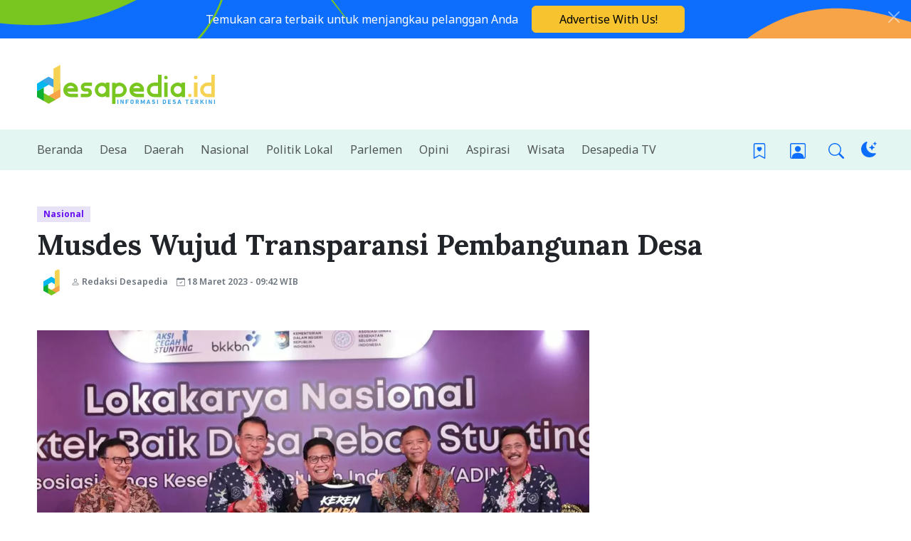

--- FILE ---
content_type: text/html; charset=UTF-8
request_url: https://www.desapedia.id/nasional/musdes-wujud-transparansi-pembangunan-desa/
body_size: 26876
content:
<!DOCTYPE html>
<html lang="id" prefix="og: https://ogp.me/ns#">

<head>
    <meta charset="utf-8">
    <meta name="viewport" content="width=device-width, initial-scale=1">

    <!--
  _____  ______  _____         _____  ______ _____ _____            _____ _____  
 |  __ \|  ____|/ ____|  /\   |  __ \|  ____|  __ \_   _|   /\     |_   _|  __ \ 
 | |  | | |__  | (___   /  \  | |__) | |__  | |  | || |    /  \      | | | |  | |
 | |  | |  __|  \___ \ / /\ \ |  ___/|  __| | |  | || |   / /\ \     | | | |  | |
 | |__| | |____ ____) / ____ \| |    | |____| |__| || |_ / ____ \ _ _| |_| |__| |
 |_____/|______|_____/_/    \_\_|    |______|_____/_____/_/    \_(_)_____|_____/ 
                                                                                 
                                                                                 
    DESAPEDIA.ID - Made with ❤ © 2026 Arthur Immanuel
    For request and further information please email me: konnichiwa [at] arthurimmanuel [dot] com
    -->

    <link rel="preconnect" href="https://fonts.googleapis.com">
    <link rel="preconnect" href="https://fonts.gstatic.com" crossorigin>
    
    
<!-- Optimasi Mesin Pencari oleh Rank Math - https://rankmath.com/ -->
<title>Musdes Wujud Transparansi Pembangunan Desa - Desapedia</title>
<meta name="description" content="Bantul, desapedia.id - Menteri Desa, Pembangunan Daerah Tertinggal, dan Transmigrasi (Mendes PDTT) Abdul Halim Iskandar menyatakan musyawarah desa (Musdes)"/>
<meta name="robots" content="follow, index, max-snippet:-1, max-video-preview:-1, max-image-preview:large"/>
<link rel="canonical" href="https://www.desapedia.id/nasional/musdes-wujud-transparansi-pembangunan-desa/" />
<meta property="og:locale" content="id_ID" />
<meta property="og:type" content="article" />
<meta property="og:title" content="Musdes Wujud Transparansi Pembangunan Desa - Desapedia" />
<meta property="og:description" content="Bantul, desapedia.id - Menteri Desa, Pembangunan Daerah Tertinggal, dan Transmigrasi (Mendes PDTT) Abdul Halim Iskandar menyatakan musyawarah desa (Musdes)" />
<meta property="og:url" content="https://www.desapedia.id/nasional/musdes-wujud-transparansi-pembangunan-desa/" />
<meta property="og:site_name" content="Desapedia" />
<meta property="article:publisher" content="https://www.facebook.com/desapediaonline" />
<meta property="article:author" content="https://www.facebook.com/desapediaonline/" />
<meta property="article:section" content="Nasional" />
<meta property="og:updated_time" content="2023-03-29T18:38:40+07:00" />
<meta property="fb:app_id" content="373750436367431" />
<meta property="og:image" content="https://www.desapedia.id/static/2023/03/2ba3e2188b5d56a77f5d1d6d8bb81c19.webp" />
<meta property="og:image:secure_url" content="https://www.desapedia.id/static/2023/03/2ba3e2188b5d56a77f5d1d6d8bb81c19.webp" />
<meta property="og:image:width" content="1024" />
<meta property="og:image:height" content="683" />
<meta property="og:image:alt" content="Musdes Wujud Transparansi Pembangunan Desa" />
<meta property="og:image:type" content="image/webp" />
<meta property="article:published_time" content="2023-03-18T09:42:30+07:00" />
<meta property="article:modified_time" content="2023-03-29T18:38:40+07:00" />
<meta name="twitter:card" content="summary_large_image" />
<meta name="twitter:title" content="Musdes Wujud Transparansi Pembangunan Desa - Desapedia" />
<meta name="twitter:description" content="Bantul, desapedia.id - Menteri Desa, Pembangunan Daerah Tertinggal, dan Transmigrasi (Mendes PDTT) Abdul Halim Iskandar menyatakan musyawarah desa (Musdes)" />
<meta name="twitter:site" content="@DesapediaID" />
<meta name="twitter:creator" content="@DesapediaID" />
<meta name="twitter:image" content="https://www.desapedia.id/static/2023/03/2ba3e2188b5d56a77f5d1d6d8bb81c19.webp" />
<meta name="twitter:label1" content="Ditulis oleh" />
<meta name="twitter:data1" content="Redaksi Desapedia" />
<meta name="twitter:label2" content="Waktunya membaca" />
<meta name="twitter:data2" content="1 menit" />
<script type="application/ld+json" class="rank-math-schema">{"@context":"https://schema.org","@graph":[{"@type":"Place","@id":"https://www.desapedia.id/#place","geo":{"@type":"GeoCoordinates","latitude":"-6.1768616","longitude":"106.8034929"},"hasMap":"https://www.google.com/maps/search/?api=1&amp;query=-6.1768616,106.8034929","address":{"@type":"PostalAddress","streetAddress":"Jl. Puring No.3, RT.10/RW.3, Jatipulo, Kec. Palmerah","addressLocality":"Jakarta Barat","addressRegion":"DKI Jakarta","postalCode":"11430","addressCountry":"Indonesia"}},{"@type":["NewsMediaOrganization","Organization"],"@id":"https://www.desapedia.id/#organization","name":"Desapedia","url":"https://www.desapedia.id","sameAs":["https://www.facebook.com/desapediaonline","https://twitter.com/DesapediaID"],"email":"redaksi@desapedia.id","address":{"@type":"PostalAddress","streetAddress":"Jl. Puring No.3, RT.10/RW.3, Jatipulo, Kec. Palmerah","addressLocality":"Jakarta Barat","addressRegion":"DKI Jakarta","postalCode":"11430","addressCountry":"Indonesia"},"logo":{"@type":"ImageObject","@id":"https://www.desapedia.id/#logo","url":"https://www.desapedia.id/static/2020/04/5cccbe23bc4cb66296d9a1fa10e02ead.png","contentUrl":"https://www.desapedia.id/static/2020/04/5cccbe23bc4cb66296d9a1fa10e02ead.png","caption":"Desapedia","inLanguage":"id","width":"1024","height":"1024"},"contactPoint":[{"@type":"ContactPoint","telephone":"+62215602293","contactType":"customer support"}],"location":{"@id":"https://www.desapedia.id/#place"}},{"@type":"WebSite","@id":"https://www.desapedia.id/#website","url":"https://www.desapedia.id","name":"Desapedia","publisher":{"@id":"https://www.desapedia.id/#organization"},"inLanguage":"id"},{"@type":"ImageObject","@id":"https://www.desapedia.id/static/2023/03/2ba3e2188b5d56a77f5d1d6d8bb81c19.webp","url":"https://www.desapedia.id/static/2023/03/2ba3e2188b5d56a77f5d1d6d8bb81c19.webp","width":"1024","height":"683","inLanguage":"id"},{"@type":"BreadcrumbList","@id":"https://www.desapedia.id/nasional/musdes-wujud-transparansi-pembangunan-desa/#breadcrumb","itemListElement":[{"@type":"ListItem","position":"1","item":{"@id":"https://www.desapedia.id/nasional/","name":"Nasional"}},{"@type":"ListItem","position":"2","item":{"@id":"https://www.desapedia.id/nasional/musdes-wujud-transparansi-pembangunan-desa/","name":"Musdes Wujud Transparansi Pembangunan Desa"}}]},{"@type":"WebPage","@id":"https://www.desapedia.id/nasional/musdes-wujud-transparansi-pembangunan-desa/#webpage","url":"https://www.desapedia.id/nasional/musdes-wujud-transparansi-pembangunan-desa/","name":"Musdes Wujud Transparansi Pembangunan Desa - Desapedia","datePublished":"2023-03-18T09:42:30+07:00","dateModified":"2023-03-29T18:38:40+07:00","isPartOf":{"@id":"https://www.desapedia.id/#website"},"primaryImageOfPage":{"@id":"https://www.desapedia.id/static/2023/03/2ba3e2188b5d56a77f5d1d6d8bb81c19.webp"},"inLanguage":"id","breadcrumb":{"@id":"https://www.desapedia.id/nasional/musdes-wujud-transparansi-pembangunan-desa/#breadcrumb"}},{"@type":"Person","@id":"https://www.desapedia.id/author/redaksi_desapedia/","name":"Redaksi Desapedia","url":"https://www.desapedia.id/author/redaksi_desapedia/","image":{"@type":"ImageObject","@id":"https://secure.gravatar.com/avatar/2d7cd6eefb95cf8df28eeac868a485201ce6316fdf02945769ceba306c40a2b9?s=96&amp;d=mm&amp;r=g","url":"https://secure.gravatar.com/avatar/2d7cd6eefb95cf8df28eeac868a485201ce6316fdf02945769ceba306c40a2b9?s=96&amp;d=mm&amp;r=g","caption":"Redaksi Desapedia","inLanguage":"id"},"sameAs":["https://www.desapedia.id/","https://www.facebook.com/desapediaonline/","https://twitter.com/https://twitter.com/DesapediaID"],"worksFor":{"@id":"https://www.desapedia.id/#organization"}},{"@type":"NewsArticle","headline":"Musdes Wujud Transparansi Pembangunan Desa - Desapedia","datePublished":"2023-03-18T09:42:30+07:00","dateModified":"2023-03-29T18:38:40+07:00","articleSection":"Nasional","author":{"@id":"https://www.desapedia.id/author/redaksi_desapedia/","name":"Redaksi Desapedia"},"publisher":{"@id":"https://www.desapedia.id/#organization"},"description":"Bantul, desapedia.id - Menteri Desa, Pembangunan Daerah Tertinggal, dan Transmigrasi (Mendes PDTT) Abdul Halim Iskandar menyatakan musyawarah desa (Musdes)","name":"Musdes Wujud Transparansi Pembangunan Desa - Desapedia","@id":"https://www.desapedia.id/nasional/musdes-wujud-transparansi-pembangunan-desa/#richSnippet","isPartOf":{"@id":"https://www.desapedia.id/nasional/musdes-wujud-transparansi-pembangunan-desa/#webpage"},"image":{"@id":"https://www.desapedia.id/static/2023/03/2ba3e2188b5d56a77f5d1d6d8bb81c19.webp"},"inLanguage":"id","mainEntityOfPage":{"@id":"https://www.desapedia.id/nasional/musdes-wujud-transparansi-pembangunan-desa/#webpage"}}]}</script>
<!-- /Plugin WordPress Rank Math SEO -->


<link rel="apple-touch-icon" sizes="180x180" href="/apple-touch-icon.png">
<link rel="icon" type="image/png" sizes="32x32" href="/favicon-32x32.png">
<link rel="icon" type="image/png" sizes="16x16" href="/favicon-16x16.png">
<link rel="manifest" href="/site.webmanifest">
<link rel="mask-icon" href="/safari-pinned-tab.svg" color="#23282d">
<meta name="msapplication-TileColor" content="#2b5797">
<meta name="theme-color" content="#ffffff">

<style id='wp-img-auto-sizes-contain-inline-css'>
img:is([sizes=auto i],[sizes^="auto," i]){contain-intrinsic-size:3000px 1500px}
/*# sourceURL=wp-img-auto-sizes-contain-inline-css */
</style>
<style id='wp-block-library-inline-css'>
:root{--wp-block-synced-color:#7a00df;--wp-block-synced-color--rgb:122,0,223;--wp-bound-block-color:var(--wp-block-synced-color);--wp-editor-canvas-background:#ddd;--wp-admin-theme-color:#007cba;--wp-admin-theme-color--rgb:0,124,186;--wp-admin-theme-color-darker-10:#006ba1;--wp-admin-theme-color-darker-10--rgb:0,107,160.5;--wp-admin-theme-color-darker-20:#005a87;--wp-admin-theme-color-darker-20--rgb:0,90,135;--wp-admin-border-width-focus:2px}@media (min-resolution:192dpi){:root{--wp-admin-border-width-focus:1.5px}}.wp-element-button{cursor:pointer}:root .has-very-light-gray-background-color{background-color:#eee}:root .has-very-dark-gray-background-color{background-color:#313131}:root .has-very-light-gray-color{color:#eee}:root .has-very-dark-gray-color{color:#313131}:root .has-vivid-green-cyan-to-vivid-cyan-blue-gradient-background{background:linear-gradient(135deg,#00d084,#0693e3)}:root .has-purple-crush-gradient-background{background:linear-gradient(135deg,#34e2e4,#4721fb 50%,#ab1dfe)}:root .has-hazy-dawn-gradient-background{background:linear-gradient(135deg,#faaca8,#dad0ec)}:root .has-subdued-olive-gradient-background{background:linear-gradient(135deg,#fafae1,#67a671)}:root .has-atomic-cream-gradient-background{background:linear-gradient(135deg,#fdd79a,#004a59)}:root .has-nightshade-gradient-background{background:linear-gradient(135deg,#330968,#31cdcf)}:root .has-midnight-gradient-background{background:linear-gradient(135deg,#020381,#2874fc)}:root{--wp--preset--font-size--normal:16px;--wp--preset--font-size--huge:42px}.has-regular-font-size{font-size:1em}.has-larger-font-size{font-size:2.625em}.has-normal-font-size{font-size:var(--wp--preset--font-size--normal)}.has-huge-font-size{font-size:var(--wp--preset--font-size--huge)}.has-text-align-center{text-align:center}.has-text-align-left{text-align:left}.has-text-align-right{text-align:right}.has-fit-text{white-space:nowrap!important}#end-resizable-editor-section{display:none}.aligncenter{clear:both}.items-justified-left{justify-content:flex-start}.items-justified-center{justify-content:center}.items-justified-right{justify-content:flex-end}.items-justified-space-between{justify-content:space-between}.screen-reader-text{border:0;clip-path:inset(50%);height:1px;margin:-1px;overflow:hidden;padding:0;position:absolute;width:1px;word-wrap:normal!important}.screen-reader-text:focus{background-color:#ddd;clip-path:none;color:#444;display:block;font-size:1em;height:auto;left:5px;line-height:normal;padding:15px 23px 14px;text-decoration:none;top:5px;width:auto;z-index:100000}html :where(.has-border-color){border-style:solid}html :where([style*=border-top-color]){border-top-style:solid}html :where([style*=border-right-color]){border-right-style:solid}html :where([style*=border-bottom-color]){border-bottom-style:solid}html :where([style*=border-left-color]){border-left-style:solid}html :where([style*=border-width]){border-style:solid}html :where([style*=border-top-width]){border-top-style:solid}html :where([style*=border-right-width]){border-right-style:solid}html :where([style*=border-bottom-width]){border-bottom-style:solid}html :where([style*=border-left-width]){border-left-style:solid}html :where(img[class*=wp-image-]){height:auto;max-width:100%}:where(figure){margin:0 0 1em}html :where(.is-position-sticky){--wp-admin--admin-bar--position-offset:var(--wp-admin--admin-bar--height,0px)}@media screen and (max-width:600px){html :where(.is-position-sticky){--wp-admin--admin-bar--position-offset:0px}}

/*# sourceURL=wp-block-library-inline-css */
</style><style id='wp-block-paragraph-inline-css'>
.is-small-text{font-size:.875em}.is-regular-text{font-size:1em}.is-large-text{font-size:2.25em}.is-larger-text{font-size:3em}.has-drop-cap:not(:focus):first-letter{float:left;font-size:8.4em;font-style:normal;font-weight:100;line-height:.68;margin:.05em .1em 0 0;text-transform:uppercase}body.rtl .has-drop-cap:not(:focus):first-letter{float:none;margin-left:.1em}p.has-drop-cap.has-background{overflow:hidden}:root :where(p.has-background){padding:1.25em 2.375em}:where(p.has-text-color:not(.has-link-color)) a{color:inherit}p.has-text-align-left[style*="writing-mode:vertical-lr"],p.has-text-align-right[style*="writing-mode:vertical-rl"]{rotate:180deg}
/*# sourceURL=https://www.desapedia.id/wp-includes/blocks/paragraph/style.min.css */
</style>
<style id='global-styles-inline-css'>
:root{--wp--preset--aspect-ratio--square: 1;--wp--preset--aspect-ratio--4-3: 4/3;--wp--preset--aspect-ratio--3-4: 3/4;--wp--preset--aspect-ratio--3-2: 3/2;--wp--preset--aspect-ratio--2-3: 2/3;--wp--preset--aspect-ratio--16-9: 16/9;--wp--preset--aspect-ratio--9-16: 9/16;--wp--preset--color--black: #000000;--wp--preset--color--cyan-bluish-gray: #abb8c3;--wp--preset--color--white: #ffffff;--wp--preset--color--pale-pink: #f78da7;--wp--preset--color--vivid-red: #cf2e2e;--wp--preset--color--luminous-vivid-orange: #ff6900;--wp--preset--color--luminous-vivid-amber: #fcb900;--wp--preset--color--light-green-cyan: #7bdcb5;--wp--preset--color--vivid-green-cyan: #00d084;--wp--preset--color--pale-cyan-blue: #8ed1fc;--wp--preset--color--vivid-cyan-blue: #0693e3;--wp--preset--color--vivid-purple: #9b51e0;--wp--preset--gradient--vivid-cyan-blue-to-vivid-purple: linear-gradient(135deg,rgb(6,147,227) 0%,rgb(155,81,224) 100%);--wp--preset--gradient--light-green-cyan-to-vivid-green-cyan: linear-gradient(135deg,rgb(122,220,180) 0%,rgb(0,208,130) 100%);--wp--preset--gradient--luminous-vivid-amber-to-luminous-vivid-orange: linear-gradient(135deg,rgb(252,185,0) 0%,rgb(255,105,0) 100%);--wp--preset--gradient--luminous-vivid-orange-to-vivid-red: linear-gradient(135deg,rgb(255,105,0) 0%,rgb(207,46,46) 100%);--wp--preset--gradient--very-light-gray-to-cyan-bluish-gray: linear-gradient(135deg,rgb(238,238,238) 0%,rgb(169,184,195) 100%);--wp--preset--gradient--cool-to-warm-spectrum: linear-gradient(135deg,rgb(74,234,220) 0%,rgb(151,120,209) 20%,rgb(207,42,186) 40%,rgb(238,44,130) 60%,rgb(251,105,98) 80%,rgb(254,248,76) 100%);--wp--preset--gradient--blush-light-purple: linear-gradient(135deg,rgb(255,206,236) 0%,rgb(152,150,240) 100%);--wp--preset--gradient--blush-bordeaux: linear-gradient(135deg,rgb(254,205,165) 0%,rgb(254,45,45) 50%,rgb(107,0,62) 100%);--wp--preset--gradient--luminous-dusk: linear-gradient(135deg,rgb(255,203,112) 0%,rgb(199,81,192) 50%,rgb(65,88,208) 100%);--wp--preset--gradient--pale-ocean: linear-gradient(135deg,rgb(255,245,203) 0%,rgb(182,227,212) 50%,rgb(51,167,181) 100%);--wp--preset--gradient--electric-grass: linear-gradient(135deg,rgb(202,248,128) 0%,rgb(113,206,126) 100%);--wp--preset--gradient--midnight: linear-gradient(135deg,rgb(2,3,129) 0%,rgb(40,116,252) 100%);--wp--preset--font-size--small: 13px;--wp--preset--font-size--medium: 20px;--wp--preset--font-size--large: 36px;--wp--preset--font-size--x-large: 42px;--wp--preset--spacing--20: 0.44rem;--wp--preset--spacing--30: 0.67rem;--wp--preset--spacing--40: 1rem;--wp--preset--spacing--50: 1.5rem;--wp--preset--spacing--60: 2.25rem;--wp--preset--spacing--70: 3.38rem;--wp--preset--spacing--80: 5.06rem;--wp--preset--shadow--natural: 6px 6px 9px rgba(0, 0, 0, 0.2);--wp--preset--shadow--deep: 12px 12px 50px rgba(0, 0, 0, 0.4);--wp--preset--shadow--sharp: 6px 6px 0px rgba(0, 0, 0, 0.2);--wp--preset--shadow--outlined: 6px 6px 0px -3px rgb(255, 255, 255), 6px 6px rgb(0, 0, 0);--wp--preset--shadow--crisp: 6px 6px 0px rgb(0, 0, 0);}:where(body) { margin: 0; }.wp-site-blocks > .alignleft { float: left; margin-right: 2em; }.wp-site-blocks > .alignright { float: right; margin-left: 2em; }.wp-site-blocks > .aligncenter { justify-content: center; margin-left: auto; margin-right: auto; }:where(.is-layout-flex){gap: 0.5em;}:where(.is-layout-grid){gap: 0.5em;}.is-layout-flow > .alignleft{float: left;margin-inline-start: 0;margin-inline-end: 2em;}.is-layout-flow > .alignright{float: right;margin-inline-start: 2em;margin-inline-end: 0;}.is-layout-flow > .aligncenter{margin-left: auto !important;margin-right: auto !important;}.is-layout-constrained > .alignleft{float: left;margin-inline-start: 0;margin-inline-end: 2em;}.is-layout-constrained > .alignright{float: right;margin-inline-start: 2em;margin-inline-end: 0;}.is-layout-constrained > .aligncenter{margin-left: auto !important;margin-right: auto !important;}.is-layout-constrained > :where(:not(.alignleft):not(.alignright):not(.alignfull)){margin-left: auto !important;margin-right: auto !important;}body .is-layout-flex{display: flex;}.is-layout-flex{flex-wrap: wrap;align-items: center;}.is-layout-flex > :is(*, div){margin: 0;}body .is-layout-grid{display: grid;}.is-layout-grid > :is(*, div){margin: 0;}body{padding-top: 0px;padding-right: 0px;padding-bottom: 0px;padding-left: 0px;}a:where(:not(.wp-element-button)){text-decoration: underline;}:root :where(.wp-element-button, .wp-block-button__link){background-color: #32373c;border-width: 0;color: #fff;font-family: inherit;font-size: inherit;font-style: inherit;font-weight: inherit;letter-spacing: inherit;line-height: inherit;padding-top: calc(0.667em + 2px);padding-right: calc(1.333em + 2px);padding-bottom: calc(0.667em + 2px);padding-left: calc(1.333em + 2px);text-decoration: none;text-transform: inherit;}.has-black-color{color: var(--wp--preset--color--black) !important;}.has-cyan-bluish-gray-color{color: var(--wp--preset--color--cyan-bluish-gray) !important;}.has-white-color{color: var(--wp--preset--color--white) !important;}.has-pale-pink-color{color: var(--wp--preset--color--pale-pink) !important;}.has-vivid-red-color{color: var(--wp--preset--color--vivid-red) !important;}.has-luminous-vivid-orange-color{color: var(--wp--preset--color--luminous-vivid-orange) !important;}.has-luminous-vivid-amber-color{color: var(--wp--preset--color--luminous-vivid-amber) !important;}.has-light-green-cyan-color{color: var(--wp--preset--color--light-green-cyan) !important;}.has-vivid-green-cyan-color{color: var(--wp--preset--color--vivid-green-cyan) !important;}.has-pale-cyan-blue-color{color: var(--wp--preset--color--pale-cyan-blue) !important;}.has-vivid-cyan-blue-color{color: var(--wp--preset--color--vivid-cyan-blue) !important;}.has-vivid-purple-color{color: var(--wp--preset--color--vivid-purple) !important;}.has-black-background-color{background-color: var(--wp--preset--color--black) !important;}.has-cyan-bluish-gray-background-color{background-color: var(--wp--preset--color--cyan-bluish-gray) !important;}.has-white-background-color{background-color: var(--wp--preset--color--white) !important;}.has-pale-pink-background-color{background-color: var(--wp--preset--color--pale-pink) !important;}.has-vivid-red-background-color{background-color: var(--wp--preset--color--vivid-red) !important;}.has-luminous-vivid-orange-background-color{background-color: var(--wp--preset--color--luminous-vivid-orange) !important;}.has-luminous-vivid-amber-background-color{background-color: var(--wp--preset--color--luminous-vivid-amber) !important;}.has-light-green-cyan-background-color{background-color: var(--wp--preset--color--light-green-cyan) !important;}.has-vivid-green-cyan-background-color{background-color: var(--wp--preset--color--vivid-green-cyan) !important;}.has-pale-cyan-blue-background-color{background-color: var(--wp--preset--color--pale-cyan-blue) !important;}.has-vivid-cyan-blue-background-color{background-color: var(--wp--preset--color--vivid-cyan-blue) !important;}.has-vivid-purple-background-color{background-color: var(--wp--preset--color--vivid-purple) !important;}.has-black-border-color{border-color: var(--wp--preset--color--black) !important;}.has-cyan-bluish-gray-border-color{border-color: var(--wp--preset--color--cyan-bluish-gray) !important;}.has-white-border-color{border-color: var(--wp--preset--color--white) !important;}.has-pale-pink-border-color{border-color: var(--wp--preset--color--pale-pink) !important;}.has-vivid-red-border-color{border-color: var(--wp--preset--color--vivid-red) !important;}.has-luminous-vivid-orange-border-color{border-color: var(--wp--preset--color--luminous-vivid-orange) !important;}.has-luminous-vivid-amber-border-color{border-color: var(--wp--preset--color--luminous-vivid-amber) !important;}.has-light-green-cyan-border-color{border-color: var(--wp--preset--color--light-green-cyan) !important;}.has-vivid-green-cyan-border-color{border-color: var(--wp--preset--color--vivid-green-cyan) !important;}.has-pale-cyan-blue-border-color{border-color: var(--wp--preset--color--pale-cyan-blue) !important;}.has-vivid-cyan-blue-border-color{border-color: var(--wp--preset--color--vivid-cyan-blue) !important;}.has-vivid-purple-border-color{border-color: var(--wp--preset--color--vivid-purple) !important;}.has-vivid-cyan-blue-to-vivid-purple-gradient-background{background: var(--wp--preset--gradient--vivid-cyan-blue-to-vivid-purple) !important;}.has-light-green-cyan-to-vivid-green-cyan-gradient-background{background: var(--wp--preset--gradient--light-green-cyan-to-vivid-green-cyan) !important;}.has-luminous-vivid-amber-to-luminous-vivid-orange-gradient-background{background: var(--wp--preset--gradient--luminous-vivid-amber-to-luminous-vivid-orange) !important;}.has-luminous-vivid-orange-to-vivid-red-gradient-background{background: var(--wp--preset--gradient--luminous-vivid-orange-to-vivid-red) !important;}.has-very-light-gray-to-cyan-bluish-gray-gradient-background{background: var(--wp--preset--gradient--very-light-gray-to-cyan-bluish-gray) !important;}.has-cool-to-warm-spectrum-gradient-background{background: var(--wp--preset--gradient--cool-to-warm-spectrum) !important;}.has-blush-light-purple-gradient-background{background: var(--wp--preset--gradient--blush-light-purple) !important;}.has-blush-bordeaux-gradient-background{background: var(--wp--preset--gradient--blush-bordeaux) !important;}.has-luminous-dusk-gradient-background{background: var(--wp--preset--gradient--luminous-dusk) !important;}.has-pale-ocean-gradient-background{background: var(--wp--preset--gradient--pale-ocean) !important;}.has-electric-grass-gradient-background{background: var(--wp--preset--gradient--electric-grass) !important;}.has-midnight-gradient-background{background: var(--wp--preset--gradient--midnight) !important;}.has-small-font-size{font-size: var(--wp--preset--font-size--small) !important;}.has-medium-font-size{font-size: var(--wp--preset--font-size--medium) !important;}.has-large-font-size{font-size: var(--wp--preset--font-size--large) !important;}.has-x-large-font-size{font-size: var(--wp--preset--font-size--x-large) !important;}
/*# sourceURL=global-styles-inline-css */
</style>

<link rel='stylesheet' id='surl-lasso-lite-css' href='https://www.desapedia.id/wp-content/plugins/simple-urls/admin/assets/css/lasso-lite.css?ver=1769318816' media='all' />
<link rel='stylesheet' id='hn/lightbox-style-css' href='https://www.desapedia.id/assets/css/lightbox-image.min.css' media='all' />
<link rel='stylesheet' id='app/0-css' href='https://www.desapedia.id/wp-content/themes/hamanami-news/public/css/app.606323.css' media='all' />
<script src="https://www.desapedia.id/wp-includes/js/jquery/jquery.min.js?ver=3.7.1" id="jquery-core-js"></script>
<script src="https://www.desapedia.id/wp-includes/js/jquery/jquery-migrate.min.js?ver=3.4.1" id="jquery-migrate-js"></script>

    <!-- Google Tag Manager -->
    <script>
        document.addEventListener('DOMContentLoaded', () => {
            setTimeout(initGTM, 3000);
        });
        document.addEventListener('scroll', initGTMOnEvent);
        document.addEventListener('mousemove', initGTMOnEvent);
        document.addEventListener('touchstart', initGTMOnEvent);

        function initGTMOnEvent(event) {
            initGTM();
            event.currentTarget.removeEventListener(event.type, initGTMOnEvent);
        }

        function initGTM() {
            if (window.gtmDidInit) {
                return false;
            }
            window.gtmDidInit = true;
            const script = document.createElement('script');
            script.type = 'text/javascript';
            script.async = true;
            script.onload = () => {
                dataLayer.push({
                    event: 'gtm.js',
                    'gtm.start': (new Date()).getTime(),
                    'gtm.uniqueEventId': 0
                });
            }
            script.src = '/assets/js/gtm.min.js?id=GTM-MCNNNWM';

            document.head.appendChild(script);
        }
    </script>
    <!-- End Google Tag Manager -->

    <!-- Start of Syndication -->
    <script async src="https://pagead2.googlesyndication.com/pagead/js/adsbygoogle.js?client=ca-pub-4550300545514425" crossorigin="anonymous"></script>
    <!-- End of Syndication -->
    
<link rel="icon" href="https://www.desapedia.id/static/2020/03/948c75d46cea6ea96e5047f92c762466-32x32.webp" sizes="32x32" />
<link rel="icon" href="https://www.desapedia.id/static/2020/03/948c75d46cea6ea96e5047f92c762466-192x192.webp" sizes="192x192" />
<link rel="apple-touch-icon" href="https://www.desapedia.id/static/2020/03/948c75d46cea6ea96e5047f92c762466-180x180.webp" />
<meta name="msapplication-TileImage" content="https://www.desapedia.id/static/2020/03/948c75d46cea6ea96e5047f92c762466-270x270.webp" />
    <script>
        const storedTheme = localStorage.getItem('theme')

        const getPreferredTheme = () => {
            if (storedTheme) {
                return storedTheme
            }
            return window.matchMedia('(prefers-color-scheme: dark)').matches ? 'dark' : 'light'
        }

        const setTheme = function(theme) {
            if (theme === 'auto' && window.matchMedia('(prefers-color-scheme: dark)').matches) {
                document.documentElement.setAttribute('data-bs-theme', 'dark')
            } else {
                document.documentElement.setAttribute('data-bs-theme', theme)
            }
        }

        setTheme(getPreferredTheme())

        window.addEventListener('DOMContentLoaded', () => {
            var el = document.querySelector('.theme-icon-active');
            if (el != 'undefined' && el != null) {
                const showActiveTheme = theme => {
                    const activeThemeIcon = document.querySelector('.theme-icon-active use')
                    const btnToActive = document.querySelector(`[data-bs-theme-value="${theme}"]`)
                    const svgOfActiveBtn = btnToActive.querySelector('.mode-switch use').getAttribute('href')

                    document.querySelectorAll('[data-bs-theme-value]').forEach(element => {
                        element.classList.remove('active')
                    })

                    btnToActive.classList.add('active')
                    activeThemeIcon.setAttribute('href', svgOfActiveBtn)
                }

                window.matchMedia('(prefers-color-scheme: dark)').addEventListener('change', () => {
                    if (storedTheme !== 'light' || storedTheme !== 'dark') {
                        setTheme(getPreferredTheme())
                    }
                })

                showActiveTheme(getPreferredTheme())

                document.querySelectorAll('[data-bs-theme-value]')
                .forEach(toggle => {
                    toggle.addEventListener('click', () => {
                        const theme = toggle.getAttribute('data-bs-theme-value')
                        localStorage.setItem('theme', theme)
                        setTheme(theme)
                        showActiveTheme(theme)
                    })
                })
            }
        })
    </script>
    <!-- Google tag (gtag.js) -->
    <script async type="application/javascript" src="https://news.google.com/swg/js/v1/swg-basic.js"></script>
    <script async src="https://www.googletagmanager.com/gtag/js?id=G-6QTVSZYDZT"></script>
    <script>
        window.dataLayer = window.dataLayer || [];
        function gtag(){dataLayer.push(arguments);}
        gtag('js', new Date());
        gtag('config', 'G-6QTVSZYDZT');
    </script>
    <script>
        (self.SWG_BASIC = self.SWG_BASIC || []).push(basicSubscriptions => {
            basicSubscriptions.init({
                type: "NewsArticle",
                isPartOfType: ["Product"],
                isPartOfProductId: "CAowqMW0DA:openaccess",
                clientOptions: {
                    theme: "light",
                    lang: "id"
                },
            });
        });
    </script>

    <script>function loadDelayedScripts(){let e=document.createElement("script");e.src="https://cloud.umami.is/script.js",e.defer=!0,e.setAttribute("data-website-id","64c13cd5-8ec6-44ce-9996-b8a6fb474a03"),document.head.appendChild(e);let t=document.createElement("script");t.src="//pl26892103.effectivegatecpm.com/aa/56/d2/aa56d2ad14d862dfbab1e2f2e312f1e3.js",t.defer=!0,document.head.appendChild(t)}document.addEventListener("DOMContentLoaded",function(){setTimeout(loadDelayedScripts,5e3)});</script>
    
        
    <style>.comment-list .comment{margin-bottom:1rem;padding:1rem;background-color:var(--bs-secondary-bg-subtle);border-radius:.5rem}.comment-list .avatar{border-radius:50rem;margin-right:.25rem}</style><link rel='stylesheet' id='fluent-form-styles-css' href='https://www.desapedia.id/wp-content/plugins/fluentform/assets/css/fluent-forms-public.css?ver=6.1.16' media='all' />
<link rel='stylesheet' id='fluentform-public-default-css' href='https://www.desapedia.id/wp-content/plugins/fluentform/assets/css/fluentform-public-default.css?ver=6.1.16' media='all' />
</head>

<body class="wp-singular post-template-default single single-post postid-10088 single-format-standard wp-embed-responsive wp-theme-hamanami-news musdes-wujud-transparansi-pembangunan-desa">
        
    <div id="app" class="position-relative">
        <a class="visually-hidden visually-hidden-focusable" href="#main">
    Lewati ke konten
</a>

<div class="alert alert-warning py-2 m-0 bg-success border-0 rounded-0 alert-dismissible fade show text-center overflow-hidden"
    role="alert">

    <figure class="position-absolute top-50 start-50 translate-middle">
        <svg width="1848" height="481" viewBox="0 0 1848.9 481.8" xmlns="http://www.w3.org/2000/svg"><path fill="#79c620" d="m779.4 251c-10.3-11.5-19.9-23.8-29.4-36.1-9-11.6-18.4-22.8-27.1-34.7-15.3-21.2-30.2-45.8-54.8-53.3-10.5-3.2-21.6-3.2-30.6 2.5-7.6 4.8-13 12.6-17.3 20.9-10.8 20.6-16.1 44.7-24.6 66.7-7.9 20.2-19.4 38.6-33.8 54.3-14.7 16.2-31.7 30-50.4 41-15.9 9.4-33.4 17.2-52 19.3-18.4 2-38-2.5-56.5-6.2-22.4-4.4-45.1-9.7-67.6-10.9-9.8-0.5-19.8-0.3-29.1 2.3-9.8 2.8-18.7 8.6-26.6 15.2-17.3 14.5-30.2 34.4-43.7 52.9-12.9 17.6-26.8 34.9-45.4 45.4-19.5 11-42.6 12.1-65 6.6-52.3-13.1-93.8-56.5-127.9-101.5-8.8-11.6-17.3-23.4-25.6-35.4-0.6-0.9-1.1-1.8-1.6-2.7-1.1-2.4-0.9-2.6 0.6-1.2 1 0.9 1.9 1.9 2.7 3 35.3 47.4 71.5 98.5 123.2 123.9 22.8 11.2 48.2 17.2 71.7 12.2 23-5 40.6-21.2 55.3-39.7 24.5-30.7 46.5-75.6 87.1-83 19.5-3.5 40.7 0.1 60.6 3.7 21.2 3.9 42.3 9.1 63.6 11.7 17.8 2.3 35.8-0.1 52.2-7 20-8.1 38.4-20.2 54.8-34.6 16.2-14.1 31-30.7 41.8-50.4 11.1-20.2 17-43.7 24.9-65.7 6.1-16.9 13.8-36.2 29.3-44.5 16.1-8.6 37.3-1.9 52.3 10.6 18.7 15.6 31.2 39.2 46.7 58.2"></path><path fill="#f7a348" d="m1157.9 344.9c9.8 7.6 18.9 15.8 28.1 24 8.6 7.7 17.6 15.2 26 23.2 14.8 14.2 29.5 30.9 51.2 34.7 9.3 1.6 18.8 0.9 26.1-3.8 6.1-3.9 10.2-9.9 13.2-16.2 7.6-15.6 10.3-33.2 15.8-49.6 5.2-15.1 13.6-29 24.7-41.3 11.4-12.6 24.8-23.6 40-32.8 12.9-7.8 27.3-14.6 43.1-17.3 15.6-2.6 32.8-0.7 49 0.7 19.6 1.7 39.4 4 58.8 3.4 8.4-0.3 17-1.1 24.8-3.6 8.2-2.7 15.4-7.4 21.6-12.7 13.7-11.6 23.1-26.7 33.3-40.9 9.6-13.5 20.2-26.9 35.3-35.6 15.8-9.2 35.6-11.6 55.2-9.1 45.7 5.8 84.8 34.3 117.6 64.4 8.7 8 17.2 16.2 25.6 24.6 2.5 3.2 1.9 3-1.2 1-34.3-32-69.7-66.9-116.5-81.9-20.5-6.5-42.7-9.2-62.4-4-19.3 5.1-33.1 17.9-44.3 32.2-18.5 23.7-33.9 57.5-68.1 65.5-16.5 3.8-34.9 2.6-52.3 1.3-18.5-1.4-37-3.7-55.4-4.2-15.5-0.5-30.7 2.5-44.2 8.5-16.5 7.2-31.3 17.1-44.3 28.5-12.8 11.2-24.1 24.1-31.9 39-7.9 15.3-11.1 32.5-16.2 48.9-3.9 12.6-9 26.9-21.6 33.9-13.1 7.3-31.9 3.8-45.7-4.1-17.2-10-29.9-26.1-44.6-38.8"></path><path fill="#f7a348" d="m1840.8 379c-8.8 40.3-167.8 79.9-300.2 45.3-42.5-11.1-91.4-32-138.7-11.6-38.7 16.7-55 66-90.8 67.4-25.1 1-48.6-20.3-58.1-39.8-31-63.3 50.7-179.9 155.7-208.1 50.4-13.5 97.3-3.2 116.1 1.6 36.3 9.3 328.6 87.4 316 145.2z"></path><path fill="#79c620" d="M368.3,247.3C265.6,257.2,134,226,110.9,141.5C85,47.2,272.5-9.4,355.5-30.7s182.6-31.1,240.8-18.6    C677.6-31.8,671.5,53.9,627,102C582.6,150.2,470.9,237.5,368.3,247.3z"></path></svg>
    </figure>

    <div class="position-relative">
        <div class="container">
            <div class="row justify-content-center ">
                <div class="col-xl-7">
                    <div class="row g-3">
                        <div class="col-xl-8 align-self-center">
                            <p class="text-white mb-0">Temukan cara terbaik untuk menjangkau pelanggan Anda</p>
                        </div>
                        <div class="col-xl-4">
                            <div class="d-grid gap-2">
                                <a target="_blank" href="/advertising/" class="btn btn-xs btn-warning">Advertise With Us!</a>
                            </div>
                        </div>
                    </div>
                </div>
            </div>
        </div>
    </div>

    <button type="button" class="btn-close btn-close-white opacity-9 p-3" data-bs-dismiss="alert" aria-label="Close"></button>

</div>
<header class="position-relative z-index-1020" itemtype="https://schema.org/WPHeader" itemscope>
    <div class="container py-3">
        <div class="row justify-content-sm-between align-items-sm-center">

            <div class="col-xl-4">
            <p class="h1 mb-0">
    
    <a class="navbar-brand d-inline-block mb-3 mb-xl-0" href="https://www.desapedia.id/" title="Desapedia" style="max-width:15.625rem">
        <svg class="w-100" fill-rule="evenodd" clip-rule="evenodd" image-rendering="optimizeQuality" shape-rendering="geometricPrecision" text-rendering="geometricPrecision" viewBox="0 0 1222 270"><defs></defs><path fill="#00b7ef" d="M0 184v-54l40-24 40-23 40 23 7 5z"></path><path fill="#3da5e5" d="M33 110l7-4 40-23 40 23 40 24v54z"></path><path fill="#f5d252" d="M160 0v222l-40 23-7 4V27z"></path><path fill="#f7a348" d="M80 268l-40-23-7-4 127-73v54l-40 23z"></path><path fill="#79c620" d="M80 268l-40-23-40-23v-38l14-8 113 65-7 4z"></path><path fill="#0baf34" d="M47 249l-7-4-40-23v-38l47-27z"></path><path fill="#79c620" fill-rule="nonzero" d="M993 223h24V123h-24v8c-8-5-17-8-26-8-14 0-26 5-36 15-10 9-14 21-14 35s4 25 14 35 22 15 36 15c9 0 18-2 26-8v8zm-45-31c-5-5-8-12-8-19s3-14 8-19 11-8 19-8c7 0 13 3 19 8 5 5 7 12 7 19s-2 14-7 19c-6 5-12 8-19 8-8 0-14-3-19-8zm-74-69v99h23v-99h-23zm0-35c0 8 4 12 12 12 7 0 11-4 11-12s-4-12-11-12c-8 0-12 4-12 12zm-43-19v54h-26c-14 0-26 5-36 15-9 10-14 21-14 35s5 26 14 35c10 10 22 15 36 15h50V69h-24zm-26 131c-8 0-14-3-19-8s-8-12-8-19 3-13 8-19c5-5 11-8 19-8h26v54h-26zm-120-54c12 0 20 5 24 15h-48c5-10 13-15 24-15zm50 54h-50c-3 0-7-1-10-2-6-3-11-7-14-13h74v-12c0-6-1-13-3-19-3-6-7-12-11-16-10-10-22-15-36-15s-25 5-35 15c-10 9-15 21-15 35 0 22 11 38 31 46 7 3 13 4 19 4h50v-23zm-169 23c14 0 26-5 35-15 10-9 15-21 15-35s-5-25-15-35c-9-10-21-15-35-15-10 0-18 3-27 8v-7h-23v146h23v-47h27zm0-23h-27v-27c0-7 3-13 8-19 5-5 12-8 19-8s14 3 19 8c5 6 8 12 8 19 0 8-3 14-8 19s-12 8-19 8zm-93 23h24V123h-24v8c-8-5-16-8-26-8-14 0-26 5-36 15-9 9-14 21-14 35s5 25 14 35c10 10 22 15 36 15 9 0 18-2 26-8v8zm-45-31c-5-5-8-12-8-19s3-14 8-19 11-8 19-8c7 0 13 3 18 8 6 5 8 12 8 19s-2 14-8 19c-5 5-11 8-18 8-8 0-14-3-19-8zm-127 31h46c8 0 15-3 21-9s9-13 9-22c0-8-3-16-9-22s-13-9-21-9h-15c-2 0-4-1-6-2-1-1-2-3-2-5s1-4 2-5c2-2 3-3 6-3h45v-23h-45c-9 0-16 3-22 9s-9 13-9 22c0 8 3 16 9 22s13 9 22 9v-1h15v1c2 0 4 1 5 2s2 3 2 5-1 4-2 5c-1 2-3 3-5 3h-46v23zm-70-77c11 0 20 5 24 15h-48c5-10 13-15 24-15zm50 54h-50c-3 0-7-1-10-2-6-3-11-7-14-13h74v-12c0-6-1-13-3-19-3-6-7-12-11-16-10-10-22-15-36-15s-25 5-35 15c-10 9-15 21-15 35 0 22 11 38 31 46 7 3 13 4 19 4h50v-23z"></path><path fill="#f5d252" fill-rule="nonzero" d="M1198 69v54h-27c-14 0-25 5-35 15s-15 21-15 35 5 26 15 35c10 10 21 15 35 15h50V69h-23zm-27 131c-8 0-14-3-19-8s-8-12-8-19 3-13 8-19c5-5 11-8 19-8h27v54h-27zm-93-77v99h24v-99h-24zm0-35c0 8 4 12 12 12s12-4 12-12-4-12-12-12-12 4-12 12zm-40 124c0 7 3 11 11 11s12-4 12-11c0-8-4-12-12-12s-11 4-11 12z"></path><path fill="#3da5e5" fill-rule="nonzero" d="M552 241h6v29h-6v-29zm21 0h6l10 18v-18h6v29h-5c-1 0-1-1-1-1l-10-18h-1v19h-5v-29zm36 0h20v5h-13v7h11v4c0 1 0 1-1 1h-10v11s0 1-1 1h-5l-1-1v-28zm33 22c-1-2-1-4-1-8s0-6 1-8c2-4 5-7 11-7 5 0 9 3 10 7 1 2 1 4 1 8s0 6-1 8c-1 5-5 7-10 7-6 0-9-2-11-7zm15-2c0-1 1-2 1-6s-1-5-1-6c0-2-2-3-4-3-3 0-4 1-5 3v12c1 2 2 4 5 4 2 0 4-2 4-4zm37 9c-1 0-1-1-1-1l-5-10h-4v10s0 1-1 1h-5v-29h12c5 0 9 3 9 9 0 3-2 6-5 8l6 11v1h-6zm-1-20c0-3-1-4-4-4h-5v7h5c3 0 4-1 4-3zm20-9h6l8 16 7-16h6v29h-5l-1-1v-16l-5 12c-1 0-1 1-1 1h-3l-1-1-5-12v16s0 1-1 1h-5v-29zm49 0h7l9 28v1h-5c-1 0-1-1-1-1l-2-5h-10l-1 5-1 1h-6v-1l10-28zm7 18l-4-10-3 10h7zm20 7v-1l3-3c0-1 1-1 1 0 2 1 4 3 8 3 3 0 4-2 4-4s-1-3-4-3h-2c-5-1-9-4-9-9s4-9 10-9c4 0 8 1 10 3 1 0 1 0 0 1l-2 4h-1c-2-2-4-2-7-2-2 0-3 1-3 3 0 1 1 2 4 3h2c6 1 9 4 9 9s-4 9-12 9c-4 0-9-2-11-4zm36-25h6v28s0 1-1 1h-5v-29zm39 0h11c6 0 9 2 10 6 1 2 1 3 1 8s0 6-1 8c-1 4-4 7-10 7h-10c-1 0-1-1-1-1v-28zm7 23h3c3 0 5-1 5-3 1-1 1-2 1-6s0-5-1-6c0-2-2-3-5-3h-3-1v18h1zm29-23h19v5h-13v6h11v6h-11v6h13v6h-19v-29zm31 25v-1l4-3c0-1 0-1 0 0 2 1 5 3 8 3s4-2 4-4-1-3-4-3h-2c-5-1-9-4-9-9s4-9 11-9c3 0 7 1 9 3 1 0 1 0 0 1l-2 4h-1c-2-2-4-2-6-2-3 0-4 1-4 3 0 1 1 2 4 3h2c6 1 9 4 9 9s-4 9-11 9c-5 0-9-2-12-4zm43-25h7l10 28s0 1-1 1h-5c-1 0-1-1-1-1l-1-5h-10l-2 5s0 1-1 1h-5c-1 0-1-1-1-1l10-28zm7 18l-3-10-4 10h7zm47 11c-1 0-1-1-1-1v-23h-8v-5h22v5h-8v24h-5zm26-29h19v5h-13v6h11v6h-11v6h13v6h-19v-29zm49 29c-1 0-1-1-1-1l-5-10h-4v10s0 1-1 1h-5v-29h12c6 0 9 3 9 9 0 3-2 6-5 8l6 11v1h-6zm-1-20c0-3-1-4-4-4h-5v7h5c3 0 4-1 4-3zm20-9h6v13l10-13h7l-9 11 10 17v1h-7v-1l-7-12-4 5v8h-6v-29zm36 0h7v28l-1 1h-5l-1-1v-28zm21 0h6l10 18h1v-18h5v29h-5c-1 0-1-1-1-1l-10-18v18l-1 1h-5v-29zm37 0h6v29h-6v-29z"></path></svg>
    </a>

            </p>
    </div>
<div class="col-xl-8">
    <div class="d-none d-xl-block text-end position-relative">
    <ins class="adsbygoogle" style="display:inline-block;width:728px;height:90px" data-ad-client="ca-pub-4550300545514425" data-ad-slot="4399337179"></ins>
    <script>(adsbygoogle = window.adsbygoogle || []).push({});</script>
</div></div>
        </div>
    </div>

    <div class="navbar-sticky header-static">
        <nav class="navbar navbar-expand-xl bg-soft-green" aria-label="Main Menu">
            <div class="container px-xl-0">
                <button class="navbar-toggler p-0 border-0" type="button" data-bs-toggle="offcanvas" data-bs-target="#mainNavigation" aria-controls="mainNavigation">
                    <span class="navbar-toggler-icon"></span>
                </button>
                <div class="offcanvas offcanvas-end border-0" tabindex="-1" id="mainNavigation" aria-labelledby="mainNavigationLabel">
                    <div class="offcanvas-header">
                        <p class="lead fw-bolder offcanvas-title" id="mainNavigationLabel">Navigasi Laman</p>
                        <button type="button" class="btn-close" data-bs-dismiss="offcanvas" aria-label="Close"></button>
                    </div>
                    <div class="offcanvas-body">
                        <div class="menu-main-menu-container"><ul id="menu-main-menu" class="navbar-nav" itemscope itemtype="http://www.schema.org/SiteNavigationElement"><li  class="home-link menu-item menu-item-type-post_type menu-item-object-page menu-item-home menu-item-9867 nav-item"><a title="Desapedia" itemprop="url" href="https://www.desapedia.id/" class="nav-link"><span itemprop="name" class="menu-hover-line position-relative">Beranda</span></a></li>
<li  class="menu-kategori-desa menu-item menu-item-type-taxonomy menu-item-object-category menu-item-11 nav-item"><a title="Berita Desa" itemprop="url" href="https://www.desapedia.id/desa/" class="nav-link"><span itemprop="name" class="menu-hover-line position-relative">Desa</span></a></li>
<li  class="menu-kategori-daerah menu-item menu-item-type-taxonomy menu-item-object-category menu-item-10 nav-item"><a title="Berita Daerah" itemprop="url" href="https://www.desapedia.id/daerah/" class="nav-link"><span itemprop="name" class="menu-hover-line position-relative">Daerah</span></a></li>
<li  class="menu-kategori-nasional menu-item menu-item-type-taxonomy menu-item-object-category current-post-ancestor current-menu-parent current-post-parent menu-item-12 nav-item"><a title="Berita Nasional" itemprop="url" href="https://www.desapedia.id/nasional/" class="nav-link"><span itemprop="name" class="menu-hover-line position-relative">Nasional</span></a></li>
<li  class="menu-kategori-politik menu-item menu-item-type-taxonomy menu-item-object-category menu-item-644 nav-item"><a title="Berita Politik Lokal" itemprop="url" href="https://www.desapedia.id/politik/" class="nav-link"><span itemprop="name" class="menu-hover-line position-relative">Politik Lokal</span></a></li>
<li  class="menu-kategori-parlemen menu-item menu-item-type-taxonomy menu-item-object-category menu-item-645 nav-item"><a title="Berita Parlemen" itemprop="url" href="https://www.desapedia.id/parlemen/" class="nav-link"><span itemprop="name" class="menu-hover-line position-relative">Parlemen</span></a></li>
<li  class="menu-kategori-opini menu-item menu-item-type-taxonomy menu-item-object-category menu-item-13 nav-item"><a title="Opini Desa" itemprop="url" href="https://www.desapedia.id/opini/" class="nav-link"><span itemprop="name" class="menu-hover-line position-relative">Opini</span></a></li>
<li  class="menu-kategori-aspirasi menu-item menu-item-type-taxonomy menu-item-object-category menu-item-78 nav-item"><a title="Aspirasi Desa" itemprop="url" href="https://www.desapedia.id/aspirasi/" class="nav-link"><span itemprop="name" class="menu-hover-line position-relative">Aspirasi</span></a></li>
<li  class="menu-kategori-wisata menu-item menu-item-type-taxonomy menu-item-object-category menu-item-14 nav-item"><a title="Wisata Desa" itemprop="url" href="https://www.desapedia.id/wisata/" class="nav-link"><span itemprop="name" class="menu-hover-line position-relative">Wisata</span></a></li>
<li  class="menu-kategori-tv menu-item menu-item-type-taxonomy menu-item-object-category menu-item-8826 nav-item"><a title="Desapedia TV" itemprop="url" href="https://www.desapedia.id/tv/" class="nav-link"><span itemprop="name" class="menu-hover-line position-relative">Desapedia TV</span></a></li>
</ul></div>
                    </div>
                </div>
                <div class="nav flex-nowrap align-items-center">
    
    <div class="nav-item">
        <button type="button" class="nav-link" aria-label="Bookmark" title="Bookmark" data-bs-toggle="modal" data-bs-target="#bookmarkModal">
            <svg width="22" height="22" class="bi bi-bookmark-heart fs-4" xmlns="http://www.w3.org/2000/svg" fill="currentColor" viewBox="0 0 16 16"><path fill-rule="evenodd" d="M8 4.41c1.387-1.425 4.854 1.07 0 4.277C3.146 5.48 6.613 2.986 8 4.412z"/><path d="M2 2a2 2 0 0 1 2-2h8a2 2 0 0 1 2 2v13.5a.5.5 0 0 1-.777.416L8 13.101l-5.223 2.815A.5.5 0 0 1 2 15.5V2zm2-1a1 1 0 0 0-1 1v12.566l4.723-2.482a.5.5 0 0 1 .554 0L13 14.566V2a1 1 0 0 0-1-1H4z"/></svg>
        </button>
    </div>
    
    <div class="nav-item">
        <a class="nav-link" href="/wp-login.php" title="Login Desapedia">
            <svg width="22" height="22" class="bi bi-bookmark-heart fs-4" xmlns="http://www.w3.org/2000/svg" fill="currentColor" viewBox="0 0 16 16"><path d="M11 6a3 3 0 1 1-6 0 3 3 0 0 1 6 0z"/><path d="M2 0a2 2 0 0 0-2 2v12a2 2 0 0 0 2 2h12a2 2 0 0 0 2-2V2a2 2 0 0 0-2-2H2zm12 1a1 1 0 0 1 1 1v12a1 1 0 0 1-1 1v-1c0-1-1-4-6-4s-6 3-6 4v1a1 1 0 0 1-1-1V2a1 1 0 0 1 1-1h12z"/></svg>
        </a>
    </div>

    <div class="nav-item dropdown nav-search">
        <a class="nav-link text-uppercase" role="button" href="#" id="navSearch" data-bs-toggle="dropdown" aria-expanded="false" title="Cari Berita Desa">
            <svg width="22" height="22" class="bi bi-bookmark-heart fs-4" xmlns="http://www.w3.org/2000/svg" fill="currentColor" viewBox="0 0 16 16"><path d="M11.742 10.344a6.5 6.5 0 1 0-1.397 1.398h-.001c.03.04.062.078.098.115l3.85 3.85a1 1 0 0 0 1.415-1.414l-3.85-3.85a1.007 1.007 0 0 0-.115-.1zM12 6.5a5.5 5.5 0 1 1-11 0 5.5 5.5 0 0 1 11 0z"/></svg>
        </a>
        <div class="dropdown-menu dropdown-menu-end shadow rounded p-2" aria-labelledby="navSearch">
            <form role="search" method="get" class="input-group" action="https://www.desapedia.id/">
    <input class="form-control border-success" type="search" placeholder="Cari Berita&hellip;" aria-label="Cari berita desa" value=""  name="s">
    <button class="btn btn-success m-0" type="submit">Search</button>
</form>        </div>
    </div>

    <div class="nav-item dropdown">
        <button class="btn btn-link nav-link py-2 px-0 px-lg-2 d-flex align-items-center" id="bd-theme" type="button" aria-expanded="false" data-bs-toggle="dropdown" data-bs-display="static" title="Pilih Mode">
            <svg xmlns="http://www.w3.org/2000/svg" width="22" height="22" fill="currentColor" class="bi bi-moon-stars-fill theme-icon-active" viewBox="0 0 16 16">
                <path d="M6 .278a.768.768 0 0 1 .08.858 7.208 7.208 0 0 0-.878 3.46c0 4.021 3.278 7.277 7.318 7.277.527 0 1.04-.055 1.533-.16a.787.787 0 0 1 .81.316.733.733 0 0 1-.031.893A8.349 8.349 0 0 1 8.344 16C3.734 16 0 12.286 0 7.71 0 4.266 2.114 1.312 5.124.06A.752.752 0 0 1 6 .278z" /><path d="M10.794 3.148a.217.217 0 0 1 .412 0l.387 1.162c.173.518.579.924 1.097 1.097l1.162.387a.217.217 0 0 1 0 .412l-1.162.387a1.734 1.734 0 0 0-1.097 1.097l-.387 1.162a.217.217 0 0 1-.412 0l-.387-1.162A1.734 1.734 0 0 0 9.31 6.593l-1.162-.387a.217.217 0 0 1 0-.412l1.162-.387a1.734 1.734 0 0 0 1.097-1.097l.387-1.162zM13.863.099a.145.145 0 0 1 .274 0l.258.774c.115.346.386.617.732.732l.774.258a.145.145 0 0 1 0 .274l-.774.258a1.156 1.156 0 0 0-.732.732l-.258.774a.145.145 0 0 1-.274 0l-.258-.774a1.156 1.156 0 0 0-.732-.732l-.774-.258a.145.145 0 0 1 0-.274l.774-.258c.346-.115.617-.386.732-.732L13.863.1z" />
                <use href="#"></use>
            </svg>
        </button>

        <ul class="dropdown-menu min-w-auto dropdown-menu-end" aria-labelledby="bd-theme">
            <li class="mb-1">
                <button type="button" class="dropdown-item d-flex align-items-center" data-bs-theme-value="light" title="Klik untuk pilih mode terang berdasarkan tema perangkat Anda">
                    <svg width="16" height="16" fill="currentColor" class="bi bi-brightness-high-fill fa-fw mode-switch me-1" viewBox="0 0 16 16">
                        <path d="M12 8a4 4 0 1 1-8 0 4 4 0 0 1 8 0zM8 0a.5.5 0 0 1 .5.5v2a.5.5 0 0 1-1 0v-2A.5.5 0 0 1 8 0zm0 13a.5.5 0 0 1 .5.5v2a.5.5 0 0 1-1 0v-2A.5.5 0 0 1 8 13zm8-5a.5.5 0 0 1-.5.5h-2a.5.5 0 0 1 0-1h2a.5.5 0 0 1 .5.5zM3 8a.5.5 0 0 1-.5.5h-2a.5.5 0 0 1 0-1h2A.5.5 0 0 1 3 8zm10.657-5.657a.5.5 0 0 1 0 .707l-1.414 1.415a.5.5 0 1 1-.707-.708l1.414-1.414a.5.5 0 0 1 .707 0zm-9.193 9.193a.5.5 0 0 1 0 .707L3.05 13.657a.5.5 0 0 1-.707-.707l1.414-1.414a.5.5 0 0 1 .707 0zm9.193 2.121a.5.5 0 0 1-.707 0l-1.414-1.414a.5.5 0 0 1 .707-.707l1.414 1.414a.5.5 0 0 1 0 .707zM4.464 4.465a.5.5 0 0 1-.707 0L2.343 3.05a.5.5 0 1 1 .707-.707l1.414 1.414a.5.5 0 0 1 0 .708z" />
                        <use href="#"></use>
                    </svg>Mode Terang
                </button>
            </li>
            <li class="mb-1">
                <button type="button" class="dropdown-item d-flex align-items-center" data-bs-theme-value="dark" title="Klik untuk pilih mode gelap berdasarkan tema perangkat Anda">
                    <svg xmlns="http://www.w3.org/2000/svg" width="16" height="16" fill="currentColor" class="bi bi-moon-stars-fill fa-fw mode-switch me-1" viewBox="0 0 16 16">
                        <path d="M6 .278a.768.768 0 0 1 .08.858 7.208 7.208 0 0 0-.878 3.46c0 4.021 3.278 7.277 7.318 7.277.527 0 1.04-.055 1.533-.16a.787.787 0 0 1 .81.316.733.733 0 0 1-.031.893A8.349 8.349 0 0 1 8.344 16C3.734 16 0 12.286 0 7.71 0 4.266 2.114 1.312 5.124.06A.752.752 0 0 1 6 .278z" /><path d="M10.794 3.148a.217.217 0 0 1 .412 0l.387 1.162c.173.518.579.924 1.097 1.097l1.162.387a.217.217 0 0 1 0 .412l-1.162.387a1.734 1.734 0 0 0-1.097 1.097l-.387 1.162a.217.217 0 0 1-.412 0l-.387-1.162A1.734 1.734 0 0 0 9.31 6.593l-1.162-.387a.217.217 0 0 1 0-.412l1.162-.387a1.734 1.734 0 0 0 1.097-1.097l.387-1.162zM13.863.099a.145.145 0 0 1 .274 0l.258.774c.115.346.386.617.732.732l.774.258a.145.145 0 0 1 0 .274l-.774.258a1.156 1.156 0 0 0-.732.732l-.258.774a.145.145 0 0 1-.274 0l-.258-.774a1.156 1.156 0 0 0-.732-.732l-.774-.258a.145.145 0 0 1 0-.274l.774-.258c.346-.115.617-.386.732-.732L13.863.1z" />
                        <use href="#"></use>
                    </svg>Mode Gelap
                </button>
            </li>
            <li>
                <button type="button" class="dropdown-item d-flex align-items-center active" data-bs-theme-value="auto" title="Klik untuk pilih mode background otomatis berdasarkan tema perangkat Anda">
                    <svg xmlns="http://www.w3.org/2000/svg" width="16" height="16" fill="currentColor" class="bi bi-circle-half fa-fw mode-switch me-1" viewBox="0 0 16 16"><path d="M8 15A7 7 0 1 0 8 1v14zm0 1A8 8 0 1 1 8 0a8 8 0 0 1 0 16z" />
                        <use href="#"></use>
                    </svg>Mode Otomatis
                </button>
            </li>
        </ul>
    </div>

</div>            </div>
        </nav>
    </div>

    <div class="container py-3 d-block d-xl-none position-relative">
    <ins class="adsbygoogle" style="display:inline-block;width:300px;height:250px" data-ad-client="ca-pub-4550300545514425" data-ad-slot="7116702763"></ins>
    <script>(adsbygoogle = window.adsbygoogle || []).push({});</script>
</div>
</header>

<main id="main" class="main">
                                            <article class="post-10088 post type-post status-publish format-standard has-post-thumbnail hentry category-nasional" itemtype="https://schema.org/CreativeWork" itemscope>
    <header>
        <div class="container pt-lg-3 pt-lg-5">
            <div class="row align-items-center">

                <div class="col-12">
                    <ul class="post-meta post-taxonomy list-unstyled list-group list-group-horizontal"><li>
                <a  class="badge bg-badge nasional text-decoration-none rounded-0 mb-2"
                    href="https://www.desapedia.id/nasional/"
                    title="Lihat Semua Berita Nasional">Nasional</a>
            </li></ul>                    
                    <h1 class="display-6 fw-bold">Musdes Wujud Transparansi Pembangunan Desa</h1>

                    <ul class="nav nav-divider align-items-center d-inline-block small">
    <li class="nav-item d-none d-md-inline-block position-relative lh-1 author-vcard-container me-2">
        <div class="d-block align-middle">
            <div class="d-flex align-items-center position-relative">
                <div class="avatar avatar-xs me-2">
                    <img src="https://secure.gravatar.com/avatar/2d7cd6eefb95cf8df28eeac868a485201ce6316fdf02945769ceba306c40a2b9?s=40&#038;d=mm&#038;r=g" width="40" height="40" alt="Redaksi Desapedia" class="avatar avatar-40 wp-user-avatar wp-user-avatar-40 photo avatar-default img-fluid rounded-pill" />                </div>
                <span class="author vcard text-reset btn-link small fw-semibold" itemprop="author" itemtype="https://schema.org/Person" itemscope>
                    <a href="https://www.desapedia.id/author/redaksi_desapedia/" rel="author" class="fn link-secondary" itemprop="url">
                        <svg width="12" height="12" class="align-top" xmlns="http://www.w3.org/2000/svg" width="16" height="16" fill="currentColor" class="bi bi-person" viewBox="0 0 16 16">
  <path d="M8 8a3 3 0 1 0 0-6 3 3 0 0 0 0 6zm2-3a2 2 0 1 1-4 0 2 2 0 0 1 4 0zm4 8c0 1-1 1-1 1H3s-1 0-1-1 1-4 6-4 6 3 6 4zm-1-.004c-.001-.246-.154-.986-.832-1.664C11.516 10.68 10.289 10 8 10c-2.29 0-3.516.68-4.168 1.332-.678.678-.83 1.418-.832 1.664h10z"/>
</svg> Redaksi Desapedia
                    </a>
                </span>
            </div>
        </div>
    </li>
    <li class="nav-item d-inline-block align-middle small lh-1 fw-semibold text-secondary">
        <svg width="12" height="12" class="align-top" xmlns="http://www.w3.org/2000/svg" width="16" height="16" fill="currentColor" class="bi bi-calendar-check" viewBox="0 0 16 16">
  <path d="M10.854 7.146a.5.5 0 0 1 0 .708l-3 3a.5.5 0 0 1-.708 0l-1.5-1.5a.5.5 0 1 1 .708-.708L7.5 9.793l2.646-2.647a.5.5 0 0 1 .708 0z"/>
  <path d="M3.5 0a.5.5 0 0 1 .5.5V1h8V.5a.5.5 0 0 1 1 0V1h1a2 2 0 0 1 2 2v11a2 2 0 0 1-2 2H2a2 2 0 0 1-2-2V3a2 2 0 0 1 2-2h1V.5a.5.5 0 0 1 .5-.5zM1 4v10a1 1 0 0 0 1 1h12a1 1 0 0 0 1-1V4H1z"/>
</svg> <time class="updated" datetime="2023-03-18T02:42:30+00:00">18 Maret 2023 - 09:42 WIB</time>
    </li>
</ul>                </div>

            </div>
        </div>
    </header>

    <div class="container pt-3 pt-lg-5">
        <div class="row g-3 g-lg-4">
            
            <div class="col-xl-8">
                <div class="row">
                    <div class="col-12">
                        <div class="mb-3 mb-lg-4">
                                                        <figure id="post-featured-img" class="position-relative mb-0">
                                <a href="https://www.desapedia.id/static/2023/03/2ba3e2188b5d56a77f5d1d6d8bb81c19.webp" data-caption="" class="stretched-link modal-image fancybox" title="Foto Berita - Musdes Wujud Transparansi Pembangunan Desa" data-fancybox>
                                    <img width="1024" height="683" src="https://www.desapedia.id/static/2023/03/2ba3e2188b5d56a77f5d1d6d8bb81c19.webp" class="card-img img-fluid wp-post-image" alt="Musdes Wujud Transparansi Pembangunan Desa - Desapedia" decoding="async" fetchpriority="high" title="Musdes Wujud Transparansi Pembangunan Desa 1 - Desapedia">
                                                                        
                                </a>

                                
                            </figure>
                                                    </div>
                    </div>
                    <div class="col-lg-3">
                        <div class="sticky-top text-start text-lg-center">
                            <div class="promo-container bg-primary">
                                <a target="blank" href="https://www.desapedia.id/go/promo-tokopedia-left-sidebar/" title="Beriklan di DesapediaID">
                                    <img class="img-fluid d-none d-lg-block" src="/ads/tokopedia-pengguna-baru.webp" alt="Beriklan di DesapediaID" width="240" height="480">
                                    <img class="img-fluid d-lg-block d-lg-none" src="/ads/tokopedia-pengguna-baru-square.webp" alt="Beriklan di DesapediaID" width="1190" height="297">
                                </a>
                            </div>
                            <div class="border-bottom border-secondary opacity-25 my-4"></div>
                            <ul class="d-flex flex-wrap justify-content-start share-buttons list-unstyled mb-0">
    <li>
        <div class="sharer">
            <div class="tootltip-copyurl">
                <button id="copyUri" class="btn btn-link sharelink share-url" title="Copy Permalink" onclick="inCopy()" onmouseout="outCopy()">
                    <span class="tooltiptext" id="copyPermalink">Salin URL</span>
                    <svg width="22" height="22" xmlns="http://www.w3.org/2000/svg" fill="currentColor" class="bi bi-share" viewBox="0 0 16 16"><path d="M13.5 1a1.5 1.5 0 1 0 0 3 1.5 1.5 0 0 0 0-3zM11 2.5a2.5 2.5 0 1 1 .603 1.628l-6.718 3.12a2.499 2.499 0 0 1 0 1.504l6.718 3.12a2.5 2.5 0 1 1-.488.876l-6.718-3.12a2.5 2.5 0 1 1 0-3.256l6.718-3.12A2.5 2.5 0 0 1 11 2.5zm-8.5 4a1.5 1.5 0 1 0 0 3 1.5 1.5 0 0 0 0-3zm11 5.5a1.5 1.5 0 1 0 0 3 1.5 1.5 0 0 0 0-3z"/></svg>     
                </button>
            </div>
        </div>
    </li>
    <li>
        <div class="sharer">
            <a class="sharelink share-facebook" href="https://www.facebook.com/sharer/sharer.php?u=https://www.desapedia.id/nasional/musdes-wujud-transparansi-pembangunan-desa/" title="Bagikan di Facebook" target="_blank" rel="nofollow">
                <svg width="22" height="22" xmlns="http://www.w3.org/2000/svg" fill="currentColor" class="bi bi-facebook" viewBox="0 0 16 16"><path d="M16 8.049c0-4.446-3.582-8.05-8-8.05C3.58 0-.002 3.603-.002 8.05c0 4.017 2.926 7.347 6.75 7.951v-5.625h-2.03V8.05H6.75V6.275c0-2.017 1.195-3.131 3.022-3.131.876 0 1.791.157 1.791.157v1.98h-1.009c-.993 0-1.303.621-1.303 1.258v1.51h2.218l-.354 2.326H9.25V16c3.824-.604 6.75-3.934 6.75-7.951z"/></svg>
            </a>
        </div>
    </li>
    <li>
        <div class="sharer">
            <a class="sharelink share-twitter" href="https://twitter.com/intent/tweet?url=https://www.desapedia.id/nasional/musdes-wujud-transparansi-pembangunan-desa/&text=Musdes Wujud Transparansi Pembangunan Desa&via=Desapedia" title="Tweet Berita Ini" target="_blank" rel="nofollow">
                <svg width="22" height="22" xmlns="http://www.w3.org/2000/svg" fill="currentColor" class="bi bi-twitter" viewBox="0 0 16 16"><path d="M5.026 15c6.038 0 9.341-5.003 9.341-9.334 0-.14 0-.282-.006-.422A6.685 6.685 0 0 0 16 3.542a6.658 6.658 0 0 1-1.889.518 3.301 3.301 0 0 0 1.447-1.817 6.533 6.533 0 0 1-2.087.793A3.286 3.286 0 0 0 7.875 6.03a9.325 9.325 0 0 1-6.767-3.429 3.289 3.289 0 0 0 1.018 4.382A3.323 3.323 0 0 1 .64 6.575v.045a3.288 3.288 0 0 0 2.632 3.218 3.203 3.203 0 0 1-.865.115 3.23 3.23 0 0 1-.614-.057 3.283 3.283 0 0 0 3.067 2.277A6.588 6.588 0 0 1 .78 13.58a6.32 6.32 0 0 1-.78-.045A9.344 9.344 0 0 0 5.026 15z"/></svg>
            </a>
        </div>
    </li>
    <li>
        <div class="sharer">
            <a class="sharelink share-whatsapp" href="whatsapp://send?text=Musdes Wujud Transparansi Pembangunan Desa: https://www.desapedia.id/nasional/musdes-wujud-transparansi-pembangunan-desa/" data-action="share/whatsapp/share" title="Bagikan ke WhatsApp" target="_blank" rel="nofollow">
                <svg width="22" height="22" xmlns="http://www.w3.org/2000/svg" fill="currentColor" class="bi bi-whatsapp" viewBox="0 0 16 16"><path d="M13.601 2.326A7.854 7.854 0 0 0 7.994 0C3.627 0 .068 3.558.064 7.926c0 1.399.366 2.76 1.057 3.965L0 16l4.204-1.102a7.933 7.933 0 0 0 3.79.965h.004c4.368 0 7.926-3.558 7.93-7.93A7.898 7.898 0 0 0 13.6 2.326zM7.994 14.521a6.573 6.573 0 0 1-3.356-.92l-.24-.144-2.494.654.666-2.433-.156-.251a6.56 6.56 0 0 1-1.007-3.505c0-3.626 2.957-6.584 6.591-6.584a6.56 6.56 0 0 1 4.66 1.931 6.557 6.557 0 0 1 1.928 4.66c-.004 3.639-2.961 6.592-6.592 6.592zm3.615-4.934c-.197-.099-1.17-.578-1.353-.646-.182-.065-.315-.099-.445.099-.133.197-.513.646-.627.775-.114.133-.232.148-.43.05-.197-.1-.836-.308-1.592-.985-.59-.525-.985-1.175-1.103-1.372-.114-.198-.011-.304.088-.403.087-.088.197-.232.296-.346.1-.114.133-.198.198-.33.065-.134.034-.248-.015-.347-.05-.099-.445-1.076-.612-1.47-.16-.389-.323-.335-.445-.34-.114-.007-.247-.007-.38-.007a.729.729 0 0 0-.529.247c-.182.198-.691.677-.691 1.654 0 .977.71 1.916.81 2.049.098.133 1.394 2.132 3.383 2.992.47.205.84.326 1.129.418.475.152.904.129 1.246.08.38-.058 1.171-.48 1.338-.943.164-.464.164-.86.114-.943-.049-.084-.182-.133-.38-.232z"/></svg>
            </a>
        </div>
    </li>
    <li>
        <div class="sharer">
            <a class="sharelink share-line" href="https://lineit.line.me/share/ui?url=https://www.desapedia.id/nasional/musdes-wujud-transparansi-pembangunan-desa/" title="Bagikan ke Line" target="_blank" rel="nofollow">
                <svg width="22" height="22" xmlns="http://www.w3.org/2000/svg" fill="currentColor" class="bi bi-line" viewBox="0 0 16 16"><path d="M8 0c4.411 0 8 2.912 8 6.492 0 1.433-.555 2.723-1.715 3.994-1.678 1.932-5.431 4.285-6.285 4.645-.83.35-.734-.197-.696-.413l.003-.018.114-.685c.027-.204.055-.521-.026-.723-.09-.223-.444-.339-.704-.395C2.846 12.39 0 9.701 0 6.492 0 2.912 3.59 0 8 0ZM5.022 7.686H3.497V4.918a.156.156 0 0 0-.155-.156H2.78a.156.156 0 0 0-.156.156v3.486c0 .041.017.08.044.107v.001l.002.002.002.002a.154.154 0 0 0 .108.043h2.242c.086 0 .155-.07.155-.156v-.56a.156.156 0 0 0-.155-.157Zm.791-2.924a.156.156 0 0 0-.156.156v3.486c0 .086.07.155.156.155h.562c.086 0 .155-.07.155-.155V4.918a.156.156 0 0 0-.155-.156h-.562Zm3.863 0a.156.156 0 0 0-.156.156v2.07L7.923 4.832a.17.17 0 0 0-.013-.015v-.001a.139.139 0 0 0-.01-.01l-.003-.003a.092.092 0 0 0-.011-.009h-.001L7.88 4.79l-.003-.002a.029.029 0 0 0-.005-.003l-.008-.005h-.002l-.003-.002-.01-.004-.004-.002a.093.093 0 0 0-.01-.003h-.002l-.003-.001-.009-.002h-.006l-.003-.001h-.004l-.002-.001h-.574a.156.156 0 0 0-.156.155v3.486c0 .086.07.155.156.155h.56c.087 0 .157-.07.157-.155v-2.07l1.6 2.16a.154.154 0 0 0 .039.038l.001.001.01.006.004.002a.066.066 0 0 0 .008.004l.007.003.005.002a.168.168 0 0 0 .01.003h.003a.155.155 0 0 0 .04.006h.56c.087 0 .157-.07.157-.155V4.918a.156.156 0 0 0-.156-.156h-.561Zm3.815.717v-.56a.156.156 0 0 0-.155-.157h-2.242a.155.155 0 0 0-.108.044h-.001l-.001.002-.002.003a.155.155 0 0 0-.044.107v3.486c0 .041.017.08.044.107l.002.003.002.002a.155.155 0 0 0 .108.043h2.242c.086 0 .155-.07.155-.156v-.56a.156.156 0 0 0-.155-.157H11.81v-.589h1.525c.086 0 .155-.07.155-.156v-.56a.156.156 0 0 0-.155-.157H11.81v-.589h1.525c.086 0 .155-.07.155-.156Z"/></svg>
            </a>
        </div>
    </li>
    <li>
        <div class="sharer">
            <a class="sharelink share-telegram" href="tg://msg_url?url=https://www.desapedia.id/nasional/musdes-wujud-transparansi-pembangunan-desa/&text=Musdes Wujud Transparansi Pembangunan Desa" title="Bagikan ke Telegram" target="_blank" rel="nofollow">
                <svg width="22" height="22" xmlns="http://www.w3.org/2000/svg" fill="currentColor" class="bi bi-telegram" viewBox="0 0 16 16"><path d="M16 8A8 8 0 1 1 0 8a8 8 0 0 1 16 0zM8.287 5.906c-.778.324-2.334.994-4.666 2.01-.378.15-.577.298-.595.442-.03.243.275.339.69.47l.175.055c.408.133.958.288 1.243.294.26.006.549-.1.868-.32 2.179-1.471 3.304-2.214 3.374-2.23.05-.012.12-.026.166.016.047.041.042.12.037.141-.03.129-1.227 1.241-1.846 1.817-.193.18-.33.307-.358.336a8.154 8.154 0 0 1-.188.186c-.38.366-.664.64.015 1.088.327.216.589.393.85.571.284.194.568.387.936.629.093.06.183.125.27.187.331.236.63.448.997.414.214-.02.435-.22.547-.82.265-1.417.786-4.486.906-5.751a1.426 1.426 0 0 0-.013-.315.337.337 0 0 0-.114-.217.526.526 0 0 0-.31-.093c-.3.005-.763.166-2.984 1.09z"/></svg>
            </a>
        </div>
    </li>
</ul>
                        </div>
                    </div>
            
                    <div class="col-lg-9">
            
                        <div class="entry-content">
                            
<p><strong>Bantul, desapedia.id &#8211;</strong> Menteri Desa, Pembangunan Daerah Tertinggal, dan Transmigrasi (Mendes PDTT) Abdul Halim Iskandar menyatakan musyawarah desa (Musdes) merupakan wujud transparansi dalam pembangunan desa. Seluruh lapisan masyarakat di desa harus terlibat dalam setiap rencana pembangunan.</p>



<p>Dengan demikian, program kebijakan yang dihasilkan diharapkan dapat mengakomodasi kebutuhan seluruh warga desa.</p>



<p>&#8220;Kenapa ini penting, supaya kontrol di dalam pemanfaatan dana desa, di dalam penyusunan perencanaan pembangunan di desa itu juga dilakukan secara optimal oleh warga desa,&#8221; kata pria yang akrab disapa Gus Halim ini dalam Lokakarya Nasional Praktek Baik Desa Bebas Stunting di Bantul, DIY, Kamis (16/3/2023) malam.</p>



<p>Gus Halim menegaskan, dalam proses transparansi rencana kerja pembangunan desa termasuk mengkaji APBDes ini tidak hanya melibatkan Badan Permusyawaratan Desa (BPD). Namun juga melibatkan dusun, kelompok marginal, kelompok miskin, hingga melibatkan segmen perempuan.</p>



<p>Keterlibatan warga di dalam menyusun rencana kerja pembangunan melalui Musdes lebih melibatkan banyak pihak di dalam pembahasan APBDes.</p>



<p>&#8220;Kita sekarang perluas lagi, ada peserta musdes yang bersifat peninjau. Sehingga siapa pun warga desa diberi hak untuk datang menyaksikan,&#8221; tandas Gus Halim.</p>



<p>Dia mengungkapkan, kehadiran Undang-Undang Nomor 6 Tahun 2014 merupakan mandat negara yang menjadikan masyarakat desa sebagai subyek, sekaligus fondasi dalam menyelenggarakan pembangunan di tingkat desa.</p>



<p>Oleh sebab itu, masyarakat desa perlu memahami secara holistis tentang prospek, konsep, dan arah kebijakan pembangunan di desa yang dilakukan dengan transparan.</p>



<p>&#8220;Saya terus berikhtiar agar pemahaman tentang arah kebijakan pembangunan di desa itu tidak hanya dipahami oleh perangkat desa dan elit desa, tetapi juga harus dipahami oleh warga desa,&#8221; tegasnya.</p>



<p>Menurut Gus Halim, kendati desa merupakan subjek pemerintahan terkecil, namun desa mampu menampilkan perencanaan dan pengelolaan anggaran dana desa di berbagai tempat yang mudah disaksikan oleh warga.</p>



<p>Fakta itulah yang tak ditemukan di berbagai level pemerintahan, baik di level regional maupun pada level nasional.</p>



<p>Hadir dalam acara tersebut Kepala BKKBN Hasto Wardoyo, Ketua Umum Adinkes dr. M. Subuh, Direktur PSB Kemendes PDTT Teguh Hadi, dan Kepala BBPPM Yogyakarta Widarjanto. <strong>(Red)</strong></p>
                        </div>

                        <footer>
                            
                        </footer>
                        
                    </div>

                    <div class="border-bottom border-secondary opacity-25 my-4"></div>

                </div>

            </div>
    
            <div class="col-xl-4">
                <div class="sticky-top">
                    <div class="ps-xl-5">
                        <div class="row g-3">
                            <div class="col-lg-6 col-xl-12 d-block d-xl-none">
                                <ins class="adsbygoogle" style="display:block" data-ad-client="ca-pub-4550300545514425" data-ad-slot="2836407329" data-ad-format="auto" data-full-width-responsive="true"></ins>
                                <script>(adsbygoogle = window.adsbygoogle || []).push({});</script>
                            </div>
                            <div class="col-lg-6 col-xl-12 d-none d-xl-block">
                                <ins class="adsbygoogle" style="display:block;width:300px;height:600px" data-ad-client="ca-pub-4550300545514425" data-ad-slot="5530266220"></ins>
                                <script>
                                    (adsbygoogle = window.adsbygoogle || []).push({});
                                </script>
                            </div>
                        </div>
                    </div>
                </div>
            </div>

        </div>
    </div>

    <section id="comments" class="comments pt-3">
        <div class="container">
            <div class="row g-3 g-lg-4">
                <div class="col-xl 8">
                                        
                    
                    
                </div>
                <div class="col-xl-4"></div>
            </div>
        </div>
    </section>
    
    <div class="container">
        <div class="row g-3 g-lg-4">
            <div class="col-xl-8">
                
                <div class='related-posts-bottom'>
<div class="mb-3 mb-lg-4">
<h3 class="h4 fw-bold">Related posts:</h3>
</div>
<div class="row g-3 g-lg-4">
<article class="col-lg-6 col-xl-4" itemtype="https://schema.org/CreativeWork" itemscope>
<div class="card h-100 bg-transparent border-0">
<div class="card-header h-75 border-0 bg-transparent p-0">
<img width="128" height="96" src="https://www.desapedia.id/static/2018/09/IMG-20180826-WA0011.webp" class="card-img-top w-100 h-100 object-fit-cover wp-post-image" alt="Survey LSI Denny JA: Mayoritas Warga Desa Tolak Pilkada Dipilih DPRD" decoding="async" loading="lazy" title="Survey LSI Denny JA: Mayoritas Warga Desa Tolak Pilkada Dipilih DPRD 2 - Desapedia"></div>
<div class="card-body px-0 pt-2">
<a class='btn-link text-reset stretched-link fw-bold ellipsised'  href='https://www.desapedia.id/nasional/survey-lsi-denny-ja-mayoritas-warga-desa-tolak-pilkada-dipilih-dprd/' title='Survey LSI Denny JA: Mayoritas Warga Desa Tolak Pilkada Dipilih DPRD'>
<h3 class="h6 mb-0 fw-bold card-title">Survey LSI Denny JA: Mayoritas Warga Desa Tolak Pilkada Dipilih DPRD</h3></a>
</div>
</div>
</article><article class="col-lg-6 col-xl-4" itemtype="https://schema.org/CreativeWork" itemscope>
<div class="card h-100 bg-transparent border-0">
<div class="card-header h-75 border-0 bg-transparent p-0">
<img width="128" height="85" src="https://www.desapedia.id/static/2026/01/33be9e422a9a485539769cc834157705.webp" class="card-img-top w-100 h-100 object-fit-cover wp-post-image" alt="Melalui Bus Esports, Mendes Yandri Bangkitkan Kreativitas Gamer Desa" decoding="async" loading="lazy" title="Melalui Bus Esports, Mendes Yandri Bangkitkan Kreativitas Gamer Desa 3 - Desapedia"></div>
<div class="card-body px-0 pt-2">
<a class='btn-link text-reset stretched-link fw-bold ellipsised'  href='https://www.desapedia.id/nasional/melalui-bus-esports-mendes-yandri-bangkitkan-kreativitas-gamer-desa/' title='Melalui Bus Esports, Mendes Yandri Bangkitkan Kreativitas Gamer Desa'>
<h3 class="h6 mb-0 fw-bold card-title">Melalui Bus Esports, Mendes Yandri Bangkitkan Kreativitas Gamer Desa</h3></a>
</div>
</div>
</article><article class="col-lg-6 col-xl-4" itemtype="https://schema.org/CreativeWork" itemscope>
<div class="card h-100 bg-transparent border-0">
<div class="card-header h-75 border-0 bg-transparent p-0">
<img width="128" height="85" src="https://www.desapedia.id/static/2024/11/fe34d34ec9bb5d2df1037b3adb8f758d.webp" class="card-img-top w-100 h-100 object-fit-cover wp-post-image" alt="Sinkronisasi Kebijakan Desa Antar-Kementerian Dibutuhkan Untuk Efektifitas Pembangunan Nasional" decoding="async" loading="lazy" title="Sinkronisasi Kebijakan Desa Antar-Kementerian Dibutuhkan Untuk Efektifitas Pembangunan Nasional 4 - Desapedia"></div>
<div class="card-body px-0 pt-2">
<a class='btn-link text-reset stretched-link fw-bold ellipsised'  href='https://www.desapedia.id/nasional/sinkronisasi-kebijakan-desa-antar-kementerian-dibutuhkan-untuk-efektifitas-pembangunan-nasional/' title='Sinkronisasi Kebijakan Desa Antar-Kementerian Dibutuhkan Untuk Efektifitas Pembangunan Nasional'>
<h3 class="h6 mb-0 fw-bold card-title">Sinkronisasi Kebijakan Desa Antar-Kementerian Dibutuhkan Untuk Efektifitas Pembangunan Nasional</h3></a>
</div>
</div>
</article><article class="col-lg-6 col-xl-4" itemtype="https://schema.org/CreativeWork" itemscope>
<div class="card h-100 bg-transparent border-0">
<div class="card-header h-75 border-0 bg-transparent p-0">
<img width="128" height="72" src="https://www.desapedia.id/static/2026/01/536c61ca922cc2133684ccb182784057.webp" class="card-img-top w-100 h-100 object-fit-cover wp-post-image" alt="Peringati Hari Desa Nasional 2026, Ketua DPD RI dan Mendes PDT Komitmen Jaga Ketahanan Ekologi Desa" decoding="async" loading="lazy" title="Peringati Hari Desa Nasional 2026, Ketua DPD RI dan Mendes PDT Komitmen Jaga Ketahanan Ekologi Desa 5 - Desapedia"></div>
<div class="card-body px-0 pt-2">
<a class='btn-link text-reset stretched-link fw-bold ellipsised'  href='https://www.desapedia.id/nasional/peringati-hari-desa-nasional-2026-ketua-dpd-ri-dan-mendes-jaga-ketahanan-ekologi-desa-melalui-lomba-green-village/' title='Peringati Hari Desa Nasional 2026, Ketua DPD RI dan Mendes PDT Komitmen Jaga Ketahanan Ekologi Desa'>
<h3 class="h6 mb-0 fw-bold card-title">Peringati Hari Desa Nasional 2026, Ketua DPD RI dan Mendes PDT Komitmen Jaga Ketahanan Ekologi Desa</h3></a>
</div>
</div>
</article><article class="col-lg-6 col-xl-4" itemtype="https://schema.org/CreativeWork" itemscope>
<div class="card h-100 bg-transparent border-0">
<div class="card-header h-75 border-0 bg-transparent p-0">
<img width="128" height="67" src="https://www.desapedia.id/static/2026/01/095ebc20d04f26c406dd7a0d95b8b79a.webp" class="card-img-top w-100 h-100 object-fit-cover wp-post-image" alt="Ketum Anwar Sadat Tunjuk Iwan Soelasno Jadi Dewan Pakar APDESI Merah Putih" decoding="async" loading="lazy" title="Ketum Anwar Sadat Tunjuk Iwan Soelasno Jadi Dewan Pakar APDESI Merah Putih 6 - Desapedia"></div>
<div class="card-body px-0 pt-2">
<a class='btn-link text-reset stretched-link fw-bold ellipsised'  href='https://www.desapedia.id/nasional/ketum-anwar-sadat-tunjuk-iwan-soelasno-jadi-dewan-pakar-apdesi-merah-putih/' title='Ketum Anwar Sadat Tunjuk Iwan Soelasno Jadi Dewan Pakar APDESI Merah Putih'>
<h3 class="h6 mb-0 fw-bold card-title">Ketum Anwar Sadat Tunjuk Iwan Soelasno Jadi Dewan Pakar APDESI Merah Putih</h3></a>
</div>
</div>
</article><article class="col-lg-6 col-xl-4" itemtype="https://schema.org/CreativeWork" itemscope>
<div class="card h-100 bg-transparent border-0">
<div class="card-header h-75 border-0 bg-transparent p-0">
<img width="128" height="72" src="https://www.desapedia.id/static/2026/01/42de27eb74f5f85f51096adde5c208d8.webp" class="card-img-top w-100 h-100 object-fit-cover wp-post-image" alt="Menkum Tekankan Peran Posbankum Desa sebagai Garda Terdepan Penyelesaian Masalah Hukum" decoding="async" loading="lazy" title="Menkum Tekankan Peran Posbankum Desa sebagai Garda Terdepan Penyelesaian Masalah Hukum 7 - Desapedia"></div>
<div class="card-body px-0 pt-2">
<a class='btn-link text-reset stretched-link fw-bold ellipsised'  href='https://www.desapedia.id/nasional/menkum-tekankan-peran-posbankum-desa-sebagai-garda-terdepan-penyelesaian-masalah-hukum/' title='Menkum Tekankan Peran Posbankum Desa sebagai Garda Terdepan Penyelesaian Masalah Hukum'>
<h3 class="h6 mb-0 fw-bold card-title">Menkum Tekankan Peran Posbankum Desa sebagai Garda Terdepan Penyelesaian Masalah Hukum</h3></a>
</div>
</div>
</article></div>
</div>

            </div>
        </div>
    </div>
</article>
                </main>


<footer class="pt-5 bg-soft-gray">
    <div class="container">
        
                
        <div class="row g-4">
            <div class="col-lg-6 col-xl-3">
                <h5 class="fw-bold mb-3">Berita Desa</h5>
                <div class="row">

                    <div class="col-6">
                        <ul class="nav flex-column" itemtype="http://www.schema.org/SiteNavigationElement" itemscope>
                            <li class="nav-item">
                                <a class="nav-link ps-0 link-secondary pt-0" itemprop="url" href="/berita/" title="Indeks Berita">
                                    <span itemprop="name">Indeks Berita</span>
                                </a>
                            </li>
                            <li class="nav-item">
                                <a class="nav-link ps-0 link-secondary pt-0" itemprop="url" href="/desa/" title="Berita Desa Terbaru">
                                    <span itemprop="name">Desa</span>
                                </a>
                            </li>
                            <li class="nav-item">
                                <a class="nav-link ps-0 link-secondary pt-0" itemprop="url" href="/daerah/" title="Berita Daerah Terbaru">
                                    <span itemprop="name">Daerah</span>
                                </a>
                            </li>
                            <li class="nav-item">
                                <a class="nav-link ps-0 link-secondary pt-0" itemprop="url" href="/nasional/" title="Berita Nasional dan Desa Terbaru">
                                    <span itemprop="name">Nasional</span>
                                </a>
                            </li>
                            <li class="nav-item">
                                <a class="nav-link ps-0 link-secondary pt-0" itemprop="url" href="/parlemen/" title="Berita Parlemen dan Desa Terbaru">
                                    <span itemprop="name">Parlemen</span>
                                </a>
                            </li>                            
                        </ul>
                    </div>

                    <div class="col-6">
                        <ul class="nav flex-column" itemtype="http://www.schema.org/SiteNavigationElement" itemscope>
                            <li class="nav-item">
                                <a class="nav-link ps-0 link-secondary pt-0" itemprop="url" href="/aspirasi/" title="Berita Aspirasi Desa Terbaru">
                                    <span itemprop="name">Aspirasi</span>
                                </a>
                            </li>
                            <li class="nav-item">
                                <a class="nav-link ps-0 link-secondary pt-0" itemprop="url" href="/politik/" title="Berita Politik Loka Desa Terbaru">
                                    <span itemprop="name">Politik Lokal</span>
                                </a>
                            </li>
                            <li class="nav-item">
                                <a class="nav-link ps-0 link-secondary pt-0" itemprop="url" href="/wisata/" title="Berita Wisata dan Tempat Desa Terbaru">
                                    <span itemprop="name">Wisata Desa</span>
                                </a>
                            </li>
                            <li class="nav-item">
                                <a class="nav-link ps-0 link-secondary pt-0" itemprop="url" href="/opini/" title="Opini Desa">
                                    <span itemprop="name">Opini</span>
                                </a>
                            </li>
                            <li class="nav-item">
                                <a class="nav-link ps-0 link-secondary pt-0" itemprop="url" href="/tv/" title="Video Terbaru Desa">
                                    <span itemprop="name">Desapedia TV</span>
                                </a>
                            </li>
                        </ul>
                    </div>
                </div>

            </div>

            <div class="col-lg-6 col-xl-3">
                <h5 class="fw-bold mb-3">Navigasi Laman</h5>
                <div class="row">

                    <div class="col-6">
                        <ul class="nav flex-column" itemtype="http://www.schema.org/SiteNavigationElement" itemscope>
                            <li class="nav-item">
                                <a class="nav-link ps-0 link-secondary pt-0" itemprop="url" href="/tentang-desapedia/" title="Tentang Kami">
                                    <span itemprop="name">Tentang Kami</span>
                                </a>
                            </li>
                            <li class="nav-item">
                                <a class="nav-link ps-0 link-secondary pt-0" itemprop="url" href="/tim-redaksi/" title="Tim Redaksi Desapedia">
                                    <span itemprop="name">Tim Redaksi</span>
                                </a>
                            </li>                            
                        </ul>
                    </div>

                    <div class="col-6">
                        <ul class="nav flex-column" itemtype="http://www.schema.org/SiteNavigationElement" itemscope>
                            <li class="nav-item">
                                <a class="nav-link ps-0 link-secondary pt-0" itemprop="url" href="/kontak-desapedia/" title="Kontak Marketing Desapedia">
                                    <span itemprop="name">Kontak Kami</span>
                                </a>
                            </li>
                            <li class="nav-item">
                                <a class="nav-link ps-0 link-secondary pt-0" itemprop="url" href="/kebijakan-privasi/" title="Kebijakan Privasi Desapedia">
                                    <span itemprop="name">Privasi</span>
                                </a>
                            </li>
                        </ul>
                    </div>
                </div>
                <h5 class="fw-bold mt-3 mb-0">Follow Us</h5>
                <div class="row">
                    <div class="col-12">
                        <ul class="navbar-nav flex-row flex-wrap ms-md-auto">
                            <li class="nav-item col-auto">
                                <a target="_blank" class="nav-link link-success py-2 pe-2" href="https://www.facebook.com/desapediaonline/" rel="nofollow" aria-label="Facebook Desapedia" title="Facebook Desapedia">
                                    <svg width="18" height="18" xmlns="http://www.w3.org/2000/svg" fill="currentColor" class="bi bi-facebook" viewBox="0 0 16 16"><path d="M16 8.049c0-4.446-3.582-8.05-8-8.05C3.58 0-.002 3.603-.002 8.05c0 4.017 2.926 7.347 6.75 7.951v-5.625h-2.03V8.05H6.75V6.275c0-2.017 1.195-3.131 3.022-3.131.876 0 1.791.157 1.791.157v1.98h-1.009c-.993 0-1.303.621-1.303 1.258v1.51h2.218l-.354 2.326H9.25V16c3.824-.604 6.75-3.934 6.75-7.951z"/></svg>
                                </a>
                            </li>
                            <li class="nav-item col-auto">
                                <a target="_blank" class="nav-link link-info p-2" href="https://mobile.twitter.com/desapediaid" rel="nofollow" aria-label="Twitter Desapedia" title="Twitter Desapedia">
                                    <svg width="18" height="18" xmlns="http://www.w3.org/2000/svg" fill="currentColor" class="bi bi-twitter" viewBox="0 0 16 16"><path d="M5.026 15c6.038 0 9.341-5.003 9.341-9.334 0-.14 0-.282-.006-.422A6.685 6.685 0 0 0 16 3.542a6.658 6.658 0 0 1-1.889.518 3.301 3.301 0 0 0 1.447-1.817 6.533 6.533 0 0 1-2.087.793A3.286 3.286 0 0 0 7.875 6.03a9.325 9.325 0 0 1-6.767-3.429 3.289 3.289 0 0 0 1.018 4.382A3.323 3.323 0 0 1 .64 6.575v.045a3.288 3.288 0 0 0 2.632 3.218 3.203 3.203 0 0 1-.865.115 3.23 3.23 0 0 1-.614-.057 3.283 3.283 0 0 0 3.067 2.277A6.588 6.588 0 0 1 .78 13.58a6.32 6.32 0 0 1-.78-.045A9.344 9.344 0 0 0 5.026 15z"/></svg>
                                </a>
                            </li>
                            <li class="nav-item col-auto">
                                <a target="_blank" class="nav-link p-2" href="https://www.instagram.com/desapedia.id/" style="color:#f00778" rel="nofollow" aria-label="Instagram Desapedia" title="Instagram Desapedia">
                                    <svg width="18" height="18" xmlns="http://www.w3.org/2000/svg" fill="currentColor" class="bi bi-instagram" viewBox="0 0 16 16"><path d="M8 0C5.829 0 5.556.01 4.703.048 3.85.088 3.269.222 2.76.42a3.917 3.917 0 0 0-1.417.923A3.927 3.927 0 0 0 .42 2.76C.222 3.268.087 3.85.048 4.7.01 5.555 0 5.827 0 8.001c0 2.172.01 2.444.048 3.297.04.852.174 1.433.372 1.942.205.526.478.972.923 1.417.444.445.89.719 1.416.923.51.198 1.09.333 1.942.372C5.555 15.99 5.827 16 8 16s2.444-.01 3.298-.048c.851-.04 1.434-.174 1.943-.372a3.916 3.916 0 0 0 1.416-.923c.445-.445.718-.891.923-1.417.197-.509.332-1.09.372-1.942C15.99 10.445 16 10.173 16 8s-.01-2.445-.048-3.299c-.04-.851-.175-1.433-.372-1.941a3.926 3.926 0 0 0-.923-1.417A3.911 3.911 0 0 0 13.24.42c-.51-.198-1.092-.333-1.943-.372C10.443.01 10.172 0 7.998 0h.003zm-.717 1.442h.718c2.136 0 2.389.007 3.232.046.78.035 1.204.166 1.486.275.373.145.64.319.92.599.28.28.453.546.598.92.11.281.24.705.275 1.485.039.843.047 1.096.047 3.231s-.008 2.389-.047 3.232c-.035.78-.166 1.203-.275 1.485a2.47 2.47 0 0 1-.599.919c-.28.28-.546.453-.92.598-.28.11-.704.24-1.485.276-.843.038-1.096.047-3.232.047s-2.39-.009-3.233-.047c-.78-.036-1.203-.166-1.485-.276a2.478 2.478 0 0 1-.92-.598 2.48 2.48 0 0 1-.6-.92c-.109-.281-.24-.705-.275-1.485-.038-.843-.046-1.096-.046-3.233 0-2.136.008-2.388.046-3.231.036-.78.166-1.204.276-1.486.145-.373.319-.64.599-.92.28-.28.546-.453.92-.598.282-.11.705-.24 1.485-.276.738-.034 1.024-.044 2.515-.045v.002zm4.988 1.328a.96.96 0 1 0 0 1.92.96.96 0 0 0 0-1.92zm-4.27 1.122a4.109 4.109 0 1 0 0 8.217 4.109 4.109 0 0 0 0-8.217zm0 1.441a2.667 2.667 0 1 1 0 5.334 2.667 2.667 0 0 1 0-5.334z"/></svg>
                                </a>
                            </li>
                            <li class="nav-item col-auto">
                                <a target="_blank" class="nav-link link-danger p-2" href="/go/channel-desapedia-id-kades-iwan/" rel="nofollow" aria-label="YouTube Kades Iwan Desapedia" title="YouTube Kades Iwan Desapedia">
                                    <svg width="18" height="18" xmlns="http://www.w3.org/2000/svg" fill="currentColor" class="bi bi-youtube" viewBox="0 0 16 16"><path d="M8.051 1.999h.089c.822.003 4.987.033 6.11.335a2.01 2.01 0 0 1 1.415 1.42c.101.38.172.883.22 1.402l.01.104.022.26.008.104c.065.914.073 1.77.074 1.957v.075c-.001.194-.01 1.108-.082 2.06l-.008.105-.009.104c-.05.572-.124 1.14-.235 1.558a2.007 2.007 0 0 1-1.415 1.42c-1.16.312-5.569.334-6.18.335h-.142c-.309 0-1.587-.006-2.927-.052l-.17-.006-.087-.004-.171-.007-.171-.007c-1.11-.049-2.167-.128-2.654-.26a2.007 2.007 0 0 1-1.415-1.419c-.111-.417-.185-.986-.235-1.558L.09 9.82l-.008-.104A31.4 31.4 0 0 1 0 7.68v-.123c.002-.215.01-.958.064-1.778l.007-.103.003-.052.008-.104.022-.26.01-.104c.048-.519.119-1.023.22-1.402a2.007 2.007 0 0 1 1.415-1.42c.487-.13 1.544-.21 2.654-.26l.17-.007.172-.006.086-.003.171-.007A99.788 99.788 0 0 1 7.858 2h.193zM6.4 5.209v4.818l4.157-2.408L6.4 5.209z"/></svg>
                                </a>
                            </li>
                        </ul>
                    </div>
                </div>

            </div>

            <div class="col-lg-6 col-xl-3">
                <h5 class="fw-bold mb-3">Berlanggan Newsletter</h5>

                
                <div class='fluentform ff-default fluentform_wrapper_1 ffs_default_wrap'><form data-form_id="1" id="fluentform_1" class="frm-fluent-form fluent_form_1 ff-el-form-top ff_form_instance_1_1 ff-form-loading ffs_default" data-form_instance="ff_form_instance_1_1" method="POST" ><fieldset  style="border: none!important;margin: 0!important;padding: 0!important;background-color: transparent!important;box-shadow: none!important;outline: none!important; min-inline-size: 100%;">
                    <legend class="ff_screen_reader_title" style="display: block; margin: 0!important;padding: 0!important;height: 0!important;text-indent: -999999px;width: 0!important;overflow:hidden;">Subscription Mail</legend><p style="display: none !important;" class="akismet-fields-container" data-prefix="ak_"><label>&#916;<textarea name="ak_hp_textarea" cols="45" rows="8" maxlength="100"></textarea></label><input type="hidden" id="ak_js_1" name="ak_js" value="52"/><script>document.getElementById( "ak_js_1" ).setAttribute( "value", ( new Date() ).getTime() );</script></p>        <div
                style="display: none!important; position: absolute!important; transform: translateX(1000%)!important;"
                class="ff-el-group ff-hpsf-container"
        >
            <div class="ff-el-input--label asterisk-right">
                <label for="ff_1_item_sf" aria-label="Notify">
                    Notify                </label>
            </div>
            <div class="ff-el-input--content">
                <input type="text"
                       name="item_1__fluent_sf"
                       class="ff-el-form-control"
                       id="ff_1_item_sf"
                />
            </div>
        </div>
        <input type='hidden' name='__fluent_form_embded_post_id' value='10088' /><input type="hidden" id="_fluentform_1_fluentformnonce" name="_fluentform_1_fluentformnonce" value="8da32ef6bd" /><input type="hidden" name="_wp_http_referer" value="/nasional/musdes-wujud-transparansi-pembangunan-desa/" /><div class='ff-el-group ff-el-form-hide_label mb-1'><div class="ff-el-input--label ff-el-is-required asterisk-right"><label for='ff_1_nama' id='label_ff_1_nama' aria-label="Nama Lengkap">Nama Lengkap</label></div><div class='ff-el-input--content'><input type="text" name="nama" class="ff-el-form-control form-control" placeholder="Nama Lengkap" data-name="nama" id="ff_1_nama"  aria-invalid="false" aria-required=true></div></div><div class='ff-el-group ff-el-form-hide_label mb-2'><div class="ff-el-input--label ff-el-is-required asterisk-right"><label for='ff_1_email' id='label_ff_1_email' aria-label="Alamat Email">Alamat Email</label></div><div class='ff-el-input--content'><input type="email" name="email" id="ff_1_email" class="ff-el-form-control form-control" placeholder="Alamat Email" data-name="email"  aria-invalid="false" aria-required=true></div></div><div class='ff-el-group ff-text-left mb-2 ff_submit_btn_wrapper'><button type="submit" class="ff-btn ff-btn-submit ff-btn-md btn btn-primary ff_btn_no_style"  aria-label="Subscribe">Subscribe</button></div></fieldset></form><div id='fluentform_1_errors' class='ff-errors-in-stack ff_form_instance_1_1 ff-form-loading_errors ff_form_instance_1_1_errors'></div></div>            <script type="text/javascript">
                window.fluent_form_ff_form_instance_1_1 = {"id":"1","settings":{"layout":{"labelPlacement":"top","helpMessagePlacement":"with_label","errorMessagePlacement":"inline"},"restrictions":{"denyEmptySubmission":{"enabled":false}}},"form_instance":"ff_form_instance_1_1","form_id_selector":"fluentform_1","rules":{"nama":{"required":{"value":true,"message":"Nama lengkap wajib diisi"}},"email":{"required":{"value":true,"message":"Alamat email wajib diisi"},"email":{"value":true,"message":"Field ini harus berisi email yang valid"}}},"debounce_time":300};
                            </script>
            

                
                <p class="text-secondary small lh-sm fw-light mb-0"><em>Pastikan email Anda aktif untuk mengkonfirmasi langganan email berita</em></p>
                
            </div>
            
            <div class="col-lg-6 col-xl-3">
                <h5 class="fw-bold mb-3">Download Aplikasi</h5>
                <p>Download aplikasi Desapedia dan dapatkan berita terbaru serta artikel harian seputar desa di ponsel Anda.</p>
                <div class="row g-2">
                    <div class="col">
                        <a target="_blank" href="/go/desapedia-google-news/" title="Download Aplikasi Desa di Appstore" rel="nofollow"><img class="w-100 h-auto" src="/assets/img/app-store.svg" alt="app-store" width="134" height="42"></a>
                    </div>
                    <div class="col">
                        <a target="_blank" href="/go/desapedia-google-news/" title="Download Aplikasi Desa di Play Store" rel="nofollow"><img class="w-100 h-auto" src="/assets/img/google-play.svg" alt="google-play" width="134" height="42"></a>
                    </div>
                </div>
            </div>

        </div>

        <div class="border-bottom border-secondary opacity-50 mb-0 mt-4"></div>

        <div class="row align-items-center justify-content-md-between py-2">
            <div class="col-md-6">
                <div class="text-center text-md-start text-secondary small fw-light py-2">
                    &copy; 2026 &middot; <a href="https://www.desapedia.id/" class="text-reset btn-link">Desapedia</a> Hak cipta dilindungi Undang-Undang
                </div>
            </div>

            <div class="col-md-6 d-sm-flex align-items-center justify-content-center justify-content-md-end">
                
            </div>
            
        </div>
    </div>
</footer>

<a href="#" class="btn btn-primary scrollToTop" title="Kembali ke bagian atas halaman Desapedia">
    <span class="visually-hidden">Kembali ke atas laman</span>
    <svg xmlns="http://www.w3.org/2000/svg" width="16" height="16" fill="currentColor" class="bi bi-chevron-up" viewBox="0 0 16 16">
  <path fill-rule="evenodd" d="M7.646 4.646a.5.5 0 0 1 .708 0l6 6a.5.5 0 0 1-.708.708L8 5.707l-5.646 5.647a.5.5 0 0 1-.708-.708l6-6z"/>
</svg></a>

<div class="modal fade" id="bookmarkModal" tabindex="-1" aria-labelledby="bookmarkModalLabel" aria-hidden="true">
    <div class="modal-dialog">
        <div class="modal-content">
            <div class="modal-header border-0">
                <h5 class="fs-6 fw-bold modal-title" id="bookmarkModalLabel">Bookmark Laman</h5>
                <button type="button" class="btn-close" data-bs-dismiss="modal" aria-label="Close"></button>
            </div>
            <div class="modal-body">
                <p class="mb-0">Untuk bookmark laman ini, tekan <code>Ctrl+D</code><br>(atau <code>Cmd+D</code> bagi pengguna Mac)</p>
            </div>
            <div class="modal-footer border-0">
                <button type="button" class="btn btn-outline-primary" data-bs-dismiss="modal">Close</button>
            </div>
        </div>
    </div>
</div>
    </div>

    
    <script type="speculationrules">
{"prefetch":[{"source":"document","where":{"and":[{"href_matches":"/*"},{"not":{"href_matches":["/wp-*.php","/wp-admin/*","/static/*","/wp-content/*","/wp-content/plugins/*","/wp-content/themes/hamanami-news/*","/*\\?(.+)"]}},{"not":{"selector_matches":"a[rel~=\"nofollow\"]"}},{"not":{"selector_matches":".no-prefetch, .no-prefetch a"}}]},"eagerness":"conservative"}]}
</script>
<script src="https://www.desapedia.id/assets/js/lightbox-image.min.js" id="hn/lightbox-script-js"></script>
<script id="app/0-js-before">
(()=>{"use strict";var e,r={},o={};function t(e){var n=o[e];if(void 0!==n)return n.exports;var a=o[e]={exports:{}};return r[e](a,a.exports,t),a.exports}t.m=r,e=[],t.O=(r,o,n,a)=>{if(!o){var i=1/0;for(u=0;u<e.length;u++){o=e[u][0],n=e[u][1],a=e[u][2];for(var l=!0,s=0;s<o.length;s++)(!1&a||i>=a)&&Object.keys(t.O).every((e=>t.O[e](o[s])))?o.splice(s--,1):(l=!1,a<i&&(i=a));if(l){e.splice(u--,1);var f=n();void 0!==f&&(r=f)}}return r}a=a||0;for(var u=e.length;u>0&&e[u-1][2]>a;u--)e[u]=e[u-1];e[u]=[o,n,a]},t.d=(e,r)=>{for(var o in r)t.o(r,o)&&!t.o(e,o)&&Object.defineProperty(e,o,{enumerable:!0,get:r[o]})},t.o=(e,r)=>Object.prototype.hasOwnProperty.call(e,r),t.r=e=>{"undefined"!=typeof Symbol&&Symbol.toStringTag&&Object.defineProperty(e,Symbol.toStringTag,{value:"Module"}),Object.defineProperty(e,"__esModule",{value:!0})},(()=>{var e={666:0};t.O.j=r=>0===e[r];var r=(r,o)=>{var n,a,i=o[0],l=o[1],s=o[2],f=0;if(i.some((r=>0!==e[r]))){for(n in l)t.o(l,n)&&(t.m[n]=l[n]);if(s)var u=s(t)}for(r&&r(o);f<i.length;f++)a=i[f],t.o(e,a)&&e[a]&&e[a][0](),e[a]=0;return t.O(u)},o=self.webpackChunk_roots_bud_sage_sage=self.webpackChunk_roots_bud_sage_sage||[];o.forEach(r.bind(null,0)),o.push=r.bind(null,o.push.bind(o))})()})();
//# sourceURL=app%2F0-js-before
</script>
<script src="https://www.desapedia.id/wp-content/themes/hamanami-news/public/js/259.7edc5d.js" id="app/0-js"></script>
<script src="https://www.desapedia.id/wp-content/themes/hamanami-news/public/js/310.5fe561.js" id="app/1-js"></script>
<script src="https://www.desapedia.id/wp-content/themes/hamanami-news/public/js/app.8eeffa.js" id="app/2-js"></script>
<script id="fluent-form-submission-js-extra">
var fluentFormVars = {"ajaxUrl":"https://www.desapedia.id/wp-admin/admin-ajax.php","forms":[],"step_text":"Step %activeStep% of %totalStep% - %stepTitle%","is_rtl":"","date_i18n":{"previousMonth":"Previous Month","nextMonth":"Next Month","months":{"shorthand":["Jan","Feb","Mar","Apr","May","Jun","Jul","Aug","Sep","Oct","Nov","Dec"],"longhand":["January","February","March","April","May","June","July","August","September","October","November","December"]},"weekdays":{"longhand":["Sunday","Monday","Tuesday","Wednesday","Thursday","Friday","Saturday"],"shorthand":["Sun","Mon","Tue","Wed","Thu","Fri","Sat"]},"daysInMonth":[31,28,31,30,31,30,31,31,30,31,30,31],"rangeSeparator":" to ","weekAbbreviation":"Wk","scrollTitle":"Scroll to increment","toggleTitle":"Click to toggle","amPM":["AM","PM"],"yearAriaLabel":"Year","firstDayOfWeek":1},"pro_version":"","fluentform_version":"6.1.16","force_init":"","stepAnimationDuration":"350","upload_completed_txt":"100% Completed","upload_start_txt":"0% Completed","uploading_txt":"Uploading","choice_js_vars":{"noResultsText":"No results found","loadingText":"Loading...","noChoicesText":"No choices to choose from","itemSelectText":"Press to select","maxItemTextSingular":"Only %%maxItemCount%% option can be added","maxItemTextPlural":"Only %%maxItemCount%% options can be added"},"input_mask_vars":{"clearIfNotMatch":false},"nonce":"b8311b9df0","form_id":"1","step_change_focus":"1","has_cleantalk":"","pro_payment_script_compatible":""};
var fluentform_submission_messages_1 = {"file_upload_in_progress":"File upload in progress. Please wait...","javascript_handler_failed":"Javascript handler could not be loaded. Form submission has been failed. Reload the page and try again"};
var fluentform_payment_messages_1 = {"stock_out_message":"This Item is Stock Out","item_label":"Item","price_label":"Price","qty_label":"Qty","line_total_label":"Line Total","sub_total_label":"Sub Total","discount_label":"Discount","total_label":"Total","signup_fee_label":"Signup Fee","trial_label":"Trial","processing_text":"Processing...","confirming_text":"Confirming..."};
var fluentform_save_progress_messages_1 = {"copy_button":"Copy","email_button":"Email","email_placeholder":"Your Email Here","copy_success":"Copied"};
var fluentform_address_messages_1 = {"please_wait":"Please wait ...","location_not_determined":"Could not determine address from location.","address_fetch_failed":"Failed to fetch address from coordinates.","geolocation_failed":"Geolocation failed or was denied.","geolocation_not_supported":"Geolocation is not supported by this browser."};
var fluentform_gateway_messages_1 = {"request_failed":"Request failed. Please try again","payment_failed":"Payment process failed!","no_method_found":"No method found","processing_text":"Processing..."};
var fluentform_submission_messages_global = {"javascript_handler_failed":"Javascript handler could not be loaded. Form submission has been failed. Reload the page and try again"};
var fluentform_address_messages_global = {"please_wait":"Please wait ...","location_not_determined":"Could not determine address from location.","address_fetch_failed":"Failed to fetch address from coordinates.","geolocation_failed":"Geolocation failed or was denied.","geolocation_not_supported":"Geolocation is not supported by this browser."};
//# sourceURL=fluent-form-submission-js-extra
</script>
<script src="https://www.desapedia.id/wp-content/plugins/fluentform/assets/js/form-submission.js?ver=6.1.16" id="fluent-form-submission-js"></script>
<script defer src="https://www.desapedia.id/wp-content/plugins/akismet/_inc/akismet-frontend.js?ver=1767088202" id="akismet-frontend-js"></script>

    <!-- Google Tag Manager (noscript) -->
    <noscript><iframe src="/assets/ns.html?id=GTM-MCNNNWM" height="0" width="0" style="display:none;visibility:hidden"></iframe></noscript>
    <!-- End Google Tag Manager (noscript) -->

        
    <script>        
        
                    
        // Article Copylink
        function inCopy() {
            const body = document.querySelector('body');
            const paragraph = document.querySelector('p');
            const area = document.createElement('textarea');
            body.appendChild(area);

            area.value = window.location;
            area.select();
            document.execCommand('copy');

            body.removeChild(area);
            var tooltip = document.getElementById("copyPermalink");
            tooltip.innerHTML = "Link Tersalin";
        }

        function outCopy() {
            var tooltip = document.getElementById("copyPermalink");
            tooltip.innerHTML = "Salin URL";
        }
        
    </script>

    <script>
        WebFontConfig = {
            google: {
                families: ['Noto+Sans:ital,wght@0,300;0,400;0,500;0,600;0,700;1,300;1,400;1,500;1,600;1,700','Lora:ital,wght@0,400;0,600;0,700;1,400;1,600;1,700']
            }
        };

        (function(d) {
            var wf = d.createElement('script'),
                s = d.scripts[0];
            wf.src = 'https://ajax.googleapis.com/ajax/libs/webfont/1.6.26/webfont.js';
            wf.async = true;
            s.parentNode.insertBefore(wf, s);
        })(document);
    </script>
    
</body>

</html><!--
Performance optimized by Redis Object Cache. Learn more: https://wprediscache.com

Retrieved 2019 objects (899 KB) from Redis using Predis (v2.4.0).
-->


--- FILE ---
content_type: text/html; charset=utf-8
request_url: https://www.google.com/recaptcha/api2/aframe
body_size: 257
content:
<!DOCTYPE HTML><html><head><meta http-equiv="content-type" content="text/html; charset=UTF-8"></head><body><script nonce="vHtvHaOlo_8vtwJWK_5V6g">/** Anti-fraud and anti-abuse applications only. See google.com/recaptcha */ try{var clients={'sodar':'https://pagead2.googlesyndication.com/pagead/sodar?'};window.addEventListener("message",function(a){try{if(a.source===window.parent){var b=JSON.parse(a.data);var c=clients[b['id']];if(c){var d=document.createElement('img');d.src=c+b['params']+'&rc='+(localStorage.getItem("rc::a")?sessionStorage.getItem("rc::b"):"");window.document.body.appendChild(d);sessionStorage.setItem("rc::e",parseInt(sessionStorage.getItem("rc::e")||0)+1);localStorage.setItem("rc::h",'1770027938839');}}}catch(b){}});window.parent.postMessage("_grecaptcha_ready", "*");}catch(b){}</script></body></html>

--- FILE ---
content_type: image/svg+xml
request_url: https://www.desapedia.id/assets/img/google-play.svg
body_size: 1644
content:
<svg xmlns="http://www.w3.org/2000/svg" xml:space="preserve" id="Badges" x="0" y="0" version="1.1"
    viewBox="0 0 128 40">
    <style>
        .st4 {
            fill-rule: evenodd;
            clip-rule: evenodd;
            fill: #fff
        }
    </style>
    <path d="M124 40H4c-2.2 0-4-1.8-4-4V4c0-2.2 1.8-4 4-4h120c2.2 0 4 1.8 4 4v32c0 2.2-1.8 4-4 4z" />
    <linearGradient id="SVGID_1_" x1="16.258" x2="21.856" y1="35.424" y2="12.433"
        gradientTransform="matrix(1 0 0 -1 0 42)" gradientUnits="userSpaceOnUse">
        <stop offset="0" stop-color="#006884" />
        <stop offset="1" stop-color="#8ad1d0" />
    </linearGradient>
    <path fill="url(#SVGID_1_)" fill-rule="evenodd"
        d="M9.8 19.6V9.1c0-.6.5-1.1 1-1.1s.7.1 1 .3l19.3 10.6c.4.2.6.5.6.8s-.2.6-.6.8L11.8 31.1c-.2.1-.5.3-1 .3s-1-.5-1-1.1V19.6z"
        clip-rule="evenodd" />
    <linearGradient id="SVGID_2_" x1="9.426" x2="24.682" y1="32.13" y2="23.882"
        gradientTransform="matrix(1 0 0 -1 0 42)" gradientUnits="userSpaceOnUse">
        <stop offset="0" stop-color="#24bbb6" />
        <stop offset="1" stop-color="#dbe692" />
    </linearGradient>
    <path fill="url(#SVGID_2_)" fill-rule="evenodd" d="M22.3 19.7 10.6 8h.2c.5 0 .7.1 1 .3L26 16.1l-3.7 3.6z"
        clip-rule="evenodd" />
    <linearGradient id="SVGID_3_" x1="27" x2="27" y1="18.38" y2="26.328"
        gradientTransform="matrix(1 0 0 -1 0 42)" gradientUnits="userSpaceOnUse">
        <stop offset="0" stop-color="#fcc072" />
        <stop offset="1" stop-color="#f58a5b" />
    </linearGradient>
    <path fill="url(#SVGID_3_)" fill-rule="evenodd"
        d="m25.9 23.2-3.6-3.6 3.7-3.7 5.1 2.8c.4.2.6.5.6.8s-.2.6-.6.8l-5.2 2.9z" clip-rule="evenodd" />
    <linearGradient id="SVGID_4_" x1="12.365" x2="24.417" y1="8.76" y2="21.025"
        gradientTransform="matrix(1 0 0 -1 0 42)" gradientUnits="userSpaceOnUse">
        <stop offset="0" stop-color="#712b8f" />
        <stop offset="1" stop-color="#ea1d27" />
    </linearGradient>
    <path fill="url(#SVGID_4_)" fill-rule="evenodd"
        d="m10.7 31.2 11.6-11.6 3.6 3.6-14.1 7.7c-.3.2-.5.3-1.1.3.1 0 .1 0 0 0z" clip-rule="evenodd" />
    <path
        d="M71.1 33.9c-.5-.4-.9-1.1-1.1-1.5l1.6-.7c.1.2.3.5.5.8.4.4 1 .8 1.6.8s1.3-.3 1.7-.8c.3-.5.5-1 .5-1.7v-.6c-1.2 1.5-3.7 1.3-5.1-.3-1.5-1.6-1.5-4.3 0-5.9 1.5-1.5 3.7-1.7 5-.3V23h1.7v7.5c0 1.9-.7 3-1.6 3.7-.6.5-1.5.7-2.3.7-.9-.1-1.8-.4-2.5-1zm41.9.4 1.7-4-3-6.9h1.7l2.1 4.9 2.1-4.9h1.7l-4.6 10.9H113zm-8.1-3.8c-.5-.5-.7-1.2-.7-1.9 0-.6.2-1.2.6-1.6.7-.7 1.7-1 2.8-1 .7 0 1.3.1 1.8.4 0-1.2-1-1.7-1.8-1.7-.7 0-1.4.4-1.7 1.1l-1.5-.6c.3-.7 1.1-2 3.1-2 1 0 2 .3 2.6 1s.8 1.5.8 2.6V31h-1.7v-.7c-.2.3-.6.5-.9.7-.4.2-.9.3-1.4.3-.6-.1-1.5-.3-2-.8zm-53.3-3.6c0-2 1.5-4.2 4.2-4.2 2.6 0 4.2 2.2 4.2 4.2s-1.5 4.2-4.2 4.2-4.2-2.2-4.2-4.2zm9 0c0-2 1.5-4.2 4.2-4.2 2.6 0 4.2 2.2 4.2 4.2s-1.5 4.2-4.2 4.2c-2.6 0-4.2-2.2-4.2-4.2zm-20.3 2.2c-2.5-2.5-2.4-6.6.1-9.2 1.3-1.3 2.9-1.9 4.6-1.9 1.6 0 3.2.6 4.4 1.8l-1.2 1.3c-1.8-1.8-4.7-1.7-6.4.1-1.8 1.9-1.8 4.8 0 6.7s4.8 2 6.6.1c.6-.6.8-1.4.9-2.2h-4.2V24H51c.1.4.1.9.1 1.4 0 1.5-.6 3-1.6 4-1.1 1.1-2.7 1.7-4.3 1.7-1.8-.1-3.6-.7-4.9-2zm42.3.7c-1.5-1.6-1.5-4.3 0-6 1.5-1.6 4-1.6 5.4 0 .5.5.8 1.2 1.1 1.9L83.6 28c.3.7 1 1.3 2 1.3.9 0 1.5-.3 2.1-1.2l1.5 1c-.2.2-.4.4-.5.6-1.7 1.7-4.6 1.7-6.1.1zM93 31V19.9h3.6c2.1 0 3.8 1.5 3.8 3.3s-1.5 3.3-3.4 3.3h-2.2v4.4L93 31zm8.4 0V19.9h1.7V31h-1.7zm-22.6-.2V18.4h1.8v12.4h-1.8zm30.5-3.1c-.4-.3-1-.4-1.6-.4-1.2 0-1.9.6-1.9 1.3s.7 1.1 1.4 1.1c1 0 2.1-.8 2.1-2zm-51.2-.8c0-1.2-.8-2.5-2.3-2.5s-2.3 1.3-2.3 2.5.8 2.5 2.3 2.5c1.4 0 2.3-1.3 2.3-2.5zm9 0c0-1.2-.8-2.5-2.3-2.5s-2.3 1.3-2.3 2.5.8 2.5 2.3 2.5 2.3-1.3 2.3-2.5zm8.9.7c0-.1 0-.2.1-.3v-.9c0-.1-.1-.3-.1-.4-.3-1-1.2-1.7-2.1-1.7-1.2 0-2.2 1.2-2.2 2.5 0 1.4 1 2.5 2.3 2.5.8.1 1.6-.6 2-1.7zm7.3-.9 3.7-1.6c-.4-.7-1-.9-1.5-.9-1.5.1-2.4 1.7-2.2 2.5zm15.3-3.4c0-1-.8-1.7-1.9-1.7h-2v3.5h2.1c1 0 1.8-.8 1.8-1.8z"
        class="st4" />
    <path
        d="M114.3 32.3h-.1v-.1h.1-.1v.1zm0 0c0-.1 0-.1 0 0 0-.1 0-.1 0 0zm0-.1zm0 .1v-.1.1zm0 0zm0-.1zm0 0v.1-.1zm0 .1v-.1.1zm0 0c0-.1 0-.1 0 0zm0 0c0-.1 0-.1 0 0zm.1 0c0-.1 0-.1 0 0 0-.1 0-.1 0 0 0-.1 0-.1 0 0zm0-.1zm0 .1c0-.1 0-.1 0 0zm0-.1v.1zm0 .1v-.1.1zm0 0c0-.1 0-.1 0 0 0-.1 0-.1 0 0zm0-.1c0 .1 0 .1 0 0 0 .1 0 .1 0 0zm0 .1c0-.1 0-.1 0 0 0-.1 0-.1 0 0 0-.1 0-.1 0 0 0-.1 0-.1 0 0zm.1 0c0-.1 0-.1 0 0-.1-.1-.1-.1 0 0-.1 0-.1 0 0 0zm0-.1c0 .1 0 .1 0 0 0 .1-.1.1 0 0-.1 0 0 0 0 0zm0 .1v-.1.1-.1.1-.1zm0 0zm0-.1zm0 .1c0-.1 0-.1 0 0 0-.1 0-.1 0 0 0-.1 0-.1 0 0 0-.1 0-.1 0 0 0-.1 0-.1 0 0 0-.1 0-.1 0 0 0-.1 0-.1 0 0 0-.1 0-.1 0 0zm.1-.1h-.1.1v.1-.1zm0 .1v-.1.1zm0 0c0-.1 0-.1 0 0 0-.1 0-.1 0 0zm0-.1z"
        class="st4" />
    <path fill="#fff"
        d="M38.9 10.1c0-1.8 1.3-2.9 2.9-2.9 1.1 0 1.8.5 2.3 1.2l-.8.5c-.3-.4-.8-.7-1.5-.7-1.1 0-1.9.8-1.9 2s.8 2 1.9 2c.6 0 1.1-.3 1.3-.5v-.9h-1.6v-.9h2.7V12c-.5.6-1.3 1-2.3 1-1.7 0-3-1.2-3-2.9zm6.5 2.8V7.3h3.8v.9h-2.9v1.4h2.8v.9h-2.8v1.6h2.9v.9l-3.8-.1zm6.6 0V8.2h-1.7v-.9h4.4v.9H53v4.7h-1zm6.1 0V7.3h1v5.6h-1zm3.7 0V8.2h-1.7v-.9h4.4v.9h-1.7v4.7h-1zm5.9-2.8c0-1.7 1.2-2.9 2.9-2.9s2.9 1.2 2.9 2.9-1.2 2.9-2.9 2.9-2.9-1.3-2.9-2.9zm4.7 0c0-1.2-.7-2-1.9-2-1.1 0-1.9.9-1.9 2 0 1.2.7 2 1.9 2s1.9-.9 1.9-2zm6.1 2.8-2.9-4v4h-1V7.3h1l2.9 3.9V7.3h1v5.6h-1z" />
</svg>